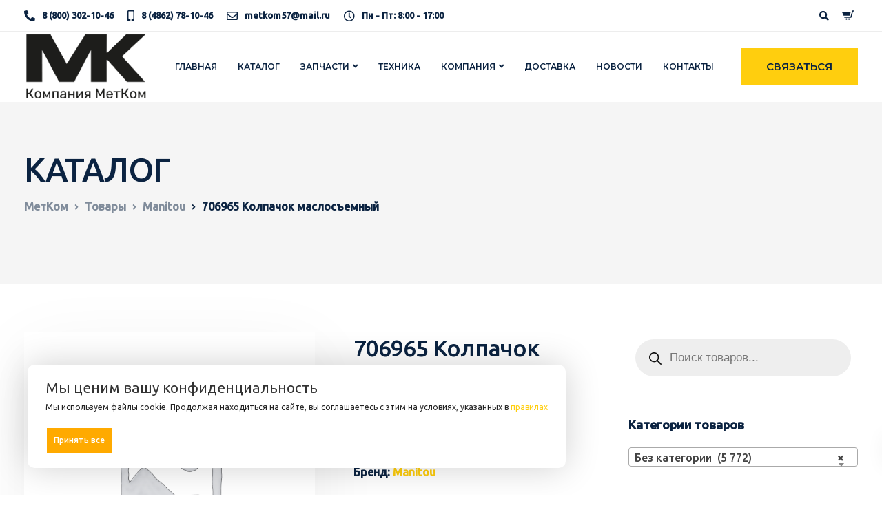

--- FILE ---
content_type: text/html; charset=UTF-8
request_url: https://metkom57.ru/product/706965-%D0%BA%D0%BE%D0%BB%D0%BF%D0%B0%D1%87%D0%BE%D0%BA-%D0%BC%D0%B0%D1%81%D0%BB%D0%BE%D1%81%D1%8A%D0%B5%D0%BC%D0%BD%D1%8B%D0%B9/
body_size: 33764
content:
<!DOCTYPE html>
<html lang="ru-RU" prefix="og: https://ogp.me/ns#">
    <head>
        <meta charset="UTF-8">
        <meta name="viewport" content="width=device-width, initial-scale=1">
        <link rel="profile" href="https://gmpg.org/xfn/11">

        	<style>img:is([sizes="auto" i], [sizes^="auto," i]) { contain-intrinsic-size: 3000px 1500px }</style>
	
<!-- SEO от Rank Math - https://rankmath.com/ -->
<title>706965 Колпачок маслосъемный - МетКом</title>
<meta name="robots" content="index, follow, max-snippet:-1, max-video-preview:-1, max-image-preview:large"/>
<link rel="canonical" href="https://metkom57.ru/product/706965-%d0%ba%d0%be%d0%bb%d0%bf%d0%b0%d1%87%d0%be%d0%ba-%d0%bc%d0%b0%d1%81%d0%bb%d0%be%d1%81%d1%8a%d0%b5%d0%bc%d0%bd%d1%8b%d0%b9/" />
<meta property="og:locale" content="ru_RU" />
<meta property="og:type" content="product" />
<meta property="og:title" content="706965 Колпачок маслосъемный - МетКом" />
<meta property="og:url" content="https://metkom57.ru/product/706965-%d0%ba%d0%be%d0%bb%d0%bf%d0%b0%d1%87%d0%be%d0%ba-%d0%bc%d0%b0%d1%81%d0%bb%d0%be%d1%81%d1%8a%d0%b5%d0%bc%d0%bd%d1%8b%d0%b9/" />
<meta property="og:site_name" content="МетКом" />
<meta property="product:price:currency" content="RUB" />
<meta property="product:availability" content="instock" />
<meta name="twitter:card" content="summary_large_image" />
<meta name="twitter:title" content="706965 Колпачок маслосъемный - МетКом" />
<meta name="twitter:label1" content="Цена" />
<meta name="twitter:data1" content="0,00&nbsp;&#8381;" />
<meta name="twitter:label2" content="Доступность" />
<meta name="twitter:data2" content="В наличии" />
<script type="application/ld+json" class="rank-math-schema">{"@context":"https://schema.org","@graph":[{"@type":"Organization","@id":"https://metkom57.ru/#organization","name":"\u041c\u0435\u0442\u041a\u043e\u043c","url":"https://metkom57.ru"},{"@type":"WebSite","@id":"https://metkom57.ru/#website","url":"https://metkom57.ru","name":"\u041c\u0435\u0442\u041a\u043e\u043c","publisher":{"@id":"https://metkom57.ru/#organization"},"inLanguage":"ru-RU"},{"@type":"ItemPage","@id":"https://metkom57.ru/product/706965-%d0%ba%d0%be%d0%bb%d0%bf%d0%b0%d1%87%d0%be%d0%ba-%d0%bc%d0%b0%d1%81%d0%bb%d0%be%d1%81%d1%8a%d0%b5%d0%bc%d0%bd%d1%8b%d0%b9/#webpage","url":"https://metkom57.ru/product/706965-%d0%ba%d0%be%d0%bb%d0%bf%d0%b0%d1%87%d0%be%d0%ba-%d0%bc%d0%b0%d1%81%d0%bb%d0%be%d1%81%d1%8a%d0%b5%d0%bc%d0%bd%d1%8b%d0%b9/","name":"706965 \u041a\u043e\u043b\u043f\u0430\u0447\u043e\u043a \u043c\u0430\u0441\u043b\u043e\u0441\u044a\u0435\u043c\u043d\u044b\u0439 - \u041c\u0435\u0442\u041a\u043e\u043c","datePublished":"2025-03-20T03:39:47+03:00","dateModified":"2025-03-20T03:39:47+03:00","isPartOf":{"@id":"https://metkom57.ru/#website"},"inLanguage":"ru-RU"},{"@type":"Product","name":"706965 \u041a\u043e\u043b\u043f\u0430\u0447\u043e\u043a \u043c\u0430\u0441\u043b\u043e\u0441\u044a\u0435\u043c\u043d\u044b\u0439 - \u041c\u0435\u0442\u041a\u043e\u043c","sku":"706965","category":"\u0411\u0435\u0437 \u043a\u0430\u0442\u0435\u0433\u043e\u0440\u0438\u0438","mainEntityOfPage":{"@id":"https://metkom57.ru/product/706965-%d0%ba%d0%be%d0%bb%d0%bf%d0%b0%d1%87%d0%be%d0%ba-%d0%bc%d0%b0%d1%81%d0%bb%d0%be%d1%81%d1%8a%d0%b5%d0%bc%d0%bd%d1%8b%d0%b9/#webpage"},"additionalProperty":[{"@type":"PropertyValue","name":"pa_brends","value":"Manitou"}],"@id":"https://metkom57.ru/product/706965-%d0%ba%d0%be%d0%bb%d0%bf%d0%b0%d1%87%d0%be%d0%ba-%d0%bc%d0%b0%d1%81%d0%bb%d0%be%d1%81%d1%8a%d0%b5%d0%bc%d0%bd%d1%8b%d0%b9/#richSnippet"}]}</script>
<!-- /Rank Math WordPress SEO плагин -->

<link rel='dns-prefetch' href='//fonts.googleapis.com' />
<link rel='preconnect' href='https://fonts.gstatic.com' crossorigin />
<link rel="alternate" type="application/rss+xml" title="МетКом &raquo; Лента" href="https://metkom57.ru/feed/" />
<link rel="alternate" type="application/rss+xml" title="МетКом &raquo; Лента комментариев" href="https://metkom57.ru/comments/feed/" />
<script>
window._wpemojiSettings = {"baseUrl":"https:\/\/s.w.org\/images\/core\/emoji\/15.1.0\/72x72\/","ext":".png","svgUrl":"https:\/\/s.w.org\/images\/core\/emoji\/15.1.0\/svg\/","svgExt":".svg","source":{"concatemoji":"https:\/\/metkom57.ru\/wp-includes\/js\/wp-emoji-release.min.js?ver=6.8.1"}};
/*! This file is auto-generated */
!function(i,n){var o,s,e;function c(e){try{var t={supportTests:e,timestamp:(new Date).valueOf()};sessionStorage.setItem(o,JSON.stringify(t))}catch(e){}}function p(e,t,n){e.clearRect(0,0,e.canvas.width,e.canvas.height),e.fillText(t,0,0);var t=new Uint32Array(e.getImageData(0,0,e.canvas.width,e.canvas.height).data),r=(e.clearRect(0,0,e.canvas.width,e.canvas.height),e.fillText(n,0,0),new Uint32Array(e.getImageData(0,0,e.canvas.width,e.canvas.height).data));return t.every(function(e,t){return e===r[t]})}function u(e,t,n){switch(t){case"flag":return n(e,"\ud83c\udff3\ufe0f\u200d\u26a7\ufe0f","\ud83c\udff3\ufe0f\u200b\u26a7\ufe0f")?!1:!n(e,"\ud83c\uddfa\ud83c\uddf3","\ud83c\uddfa\u200b\ud83c\uddf3")&&!n(e,"\ud83c\udff4\udb40\udc67\udb40\udc62\udb40\udc65\udb40\udc6e\udb40\udc67\udb40\udc7f","\ud83c\udff4\u200b\udb40\udc67\u200b\udb40\udc62\u200b\udb40\udc65\u200b\udb40\udc6e\u200b\udb40\udc67\u200b\udb40\udc7f");case"emoji":return!n(e,"\ud83d\udc26\u200d\ud83d\udd25","\ud83d\udc26\u200b\ud83d\udd25")}return!1}function f(e,t,n){var r="undefined"!=typeof WorkerGlobalScope&&self instanceof WorkerGlobalScope?new OffscreenCanvas(300,150):i.createElement("canvas"),a=r.getContext("2d",{willReadFrequently:!0}),o=(a.textBaseline="top",a.font="600 32px Arial",{});return e.forEach(function(e){o[e]=t(a,e,n)}),o}function t(e){var t=i.createElement("script");t.src=e,t.defer=!0,i.head.appendChild(t)}"undefined"!=typeof Promise&&(o="wpEmojiSettingsSupports",s=["flag","emoji"],n.supports={everything:!0,everythingExceptFlag:!0},e=new Promise(function(e){i.addEventListener("DOMContentLoaded",e,{once:!0})}),new Promise(function(t){var n=function(){try{var e=JSON.parse(sessionStorage.getItem(o));if("object"==typeof e&&"number"==typeof e.timestamp&&(new Date).valueOf()<e.timestamp+604800&&"object"==typeof e.supportTests)return e.supportTests}catch(e){}return null}();if(!n){if("undefined"!=typeof Worker&&"undefined"!=typeof OffscreenCanvas&&"undefined"!=typeof URL&&URL.createObjectURL&&"undefined"!=typeof Blob)try{var e="postMessage("+f.toString()+"("+[JSON.stringify(s),u.toString(),p.toString()].join(",")+"));",r=new Blob([e],{type:"text/javascript"}),a=new Worker(URL.createObjectURL(r),{name:"wpTestEmojiSupports"});return void(a.onmessage=function(e){c(n=e.data),a.terminate(),t(n)})}catch(e){}c(n=f(s,u,p))}t(n)}).then(function(e){for(var t in e)n.supports[t]=e[t],n.supports.everything=n.supports.everything&&n.supports[t],"flag"!==t&&(n.supports.everythingExceptFlag=n.supports.everythingExceptFlag&&n.supports[t]);n.supports.everythingExceptFlag=n.supports.everythingExceptFlag&&!n.supports.flag,n.DOMReady=!1,n.readyCallback=function(){n.DOMReady=!0}}).then(function(){return e}).then(function(){var e;n.supports.everything||(n.readyCallback(),(e=n.source||{}).concatemoji?t(e.concatemoji):e.wpemoji&&e.twemoji&&(t(e.twemoji),t(e.wpemoji)))}))}((window,document),window._wpemojiSettings);
</script>
<style id='wp-emoji-styles-inline-css'>

	img.wp-smiley, img.emoji {
		display: inline !important;
		border: none !important;
		box-shadow: none !important;
		height: 1em !important;
		width: 1em !important;
		margin: 0 0.07em !important;
		vertical-align: -0.1em !important;
		background: none !important;
		padding: 0 !important;
	}
</style>
<link rel='stylesheet' id='wp-block-library-css' href='https://metkom57.ru/wp-includes/css/dist/block-library/style.min.css?ver=6.8.1' media='all' />
<style id='classic-theme-styles-inline-css'>
/*! This file is auto-generated */
.wp-block-button__link{color:#fff;background-color:#32373c;border-radius:9999px;box-shadow:none;text-decoration:none;padding:calc(.667em + 2px) calc(1.333em + 2px);font-size:1.125em}.wp-block-file__button{background:#32373c;color:#fff;text-decoration:none}
</style>
<style id='global-styles-inline-css'>
:root{--wp--preset--aspect-ratio--square: 1;--wp--preset--aspect-ratio--4-3: 4/3;--wp--preset--aspect-ratio--3-4: 3/4;--wp--preset--aspect-ratio--3-2: 3/2;--wp--preset--aspect-ratio--2-3: 2/3;--wp--preset--aspect-ratio--16-9: 16/9;--wp--preset--aspect-ratio--9-16: 9/16;--wp--preset--color--black: #000000;--wp--preset--color--cyan-bluish-gray: #abb8c3;--wp--preset--color--white: #ffffff;--wp--preset--color--pale-pink: #f78da7;--wp--preset--color--vivid-red: #cf2e2e;--wp--preset--color--luminous-vivid-orange: #ff6900;--wp--preset--color--luminous-vivid-amber: #fcb900;--wp--preset--color--light-green-cyan: #7bdcb5;--wp--preset--color--vivid-green-cyan: #00d084;--wp--preset--color--pale-cyan-blue: #8ed1fc;--wp--preset--color--vivid-cyan-blue: #0693e3;--wp--preset--color--vivid-purple: #9b51e0;--wp--preset--gradient--vivid-cyan-blue-to-vivid-purple: linear-gradient(135deg,rgba(6,147,227,1) 0%,rgb(155,81,224) 100%);--wp--preset--gradient--light-green-cyan-to-vivid-green-cyan: linear-gradient(135deg,rgb(122,220,180) 0%,rgb(0,208,130) 100%);--wp--preset--gradient--luminous-vivid-amber-to-luminous-vivid-orange: linear-gradient(135deg,rgba(252,185,0,1) 0%,rgba(255,105,0,1) 100%);--wp--preset--gradient--luminous-vivid-orange-to-vivid-red: linear-gradient(135deg,rgba(255,105,0,1) 0%,rgb(207,46,46) 100%);--wp--preset--gradient--very-light-gray-to-cyan-bluish-gray: linear-gradient(135deg,rgb(238,238,238) 0%,rgb(169,184,195) 100%);--wp--preset--gradient--cool-to-warm-spectrum: linear-gradient(135deg,rgb(74,234,220) 0%,rgb(151,120,209) 20%,rgb(207,42,186) 40%,rgb(238,44,130) 60%,rgb(251,105,98) 80%,rgb(254,248,76) 100%);--wp--preset--gradient--blush-light-purple: linear-gradient(135deg,rgb(255,206,236) 0%,rgb(152,150,240) 100%);--wp--preset--gradient--blush-bordeaux: linear-gradient(135deg,rgb(254,205,165) 0%,rgb(254,45,45) 50%,rgb(107,0,62) 100%);--wp--preset--gradient--luminous-dusk: linear-gradient(135deg,rgb(255,203,112) 0%,rgb(199,81,192) 50%,rgb(65,88,208) 100%);--wp--preset--gradient--pale-ocean: linear-gradient(135deg,rgb(255,245,203) 0%,rgb(182,227,212) 50%,rgb(51,167,181) 100%);--wp--preset--gradient--electric-grass: linear-gradient(135deg,rgb(202,248,128) 0%,rgb(113,206,126) 100%);--wp--preset--gradient--midnight: linear-gradient(135deg,rgb(2,3,129) 0%,rgb(40,116,252) 100%);--wp--preset--font-size--small: 13px;--wp--preset--font-size--medium: 20px;--wp--preset--font-size--large: 36px;--wp--preset--font-size--x-large: 42px;--wp--preset--font-family--inter: "Inter", sans-serif;--wp--preset--font-family--cardo: Cardo;--wp--preset--spacing--20: 0.44rem;--wp--preset--spacing--30: 0.67rem;--wp--preset--spacing--40: 1rem;--wp--preset--spacing--50: 1.5rem;--wp--preset--spacing--60: 2.25rem;--wp--preset--spacing--70: 3.38rem;--wp--preset--spacing--80: 5.06rem;--wp--preset--shadow--natural: 6px 6px 9px rgba(0, 0, 0, 0.2);--wp--preset--shadow--deep: 12px 12px 50px rgba(0, 0, 0, 0.4);--wp--preset--shadow--sharp: 6px 6px 0px rgba(0, 0, 0, 0.2);--wp--preset--shadow--outlined: 6px 6px 0px -3px rgba(255, 255, 255, 1), 6px 6px rgba(0, 0, 0, 1);--wp--preset--shadow--crisp: 6px 6px 0px rgba(0, 0, 0, 1);}:where(.is-layout-flex){gap: 0.5em;}:where(.is-layout-grid){gap: 0.5em;}body .is-layout-flex{display: flex;}.is-layout-flex{flex-wrap: wrap;align-items: center;}.is-layout-flex > :is(*, div){margin: 0;}body .is-layout-grid{display: grid;}.is-layout-grid > :is(*, div){margin: 0;}:where(.wp-block-columns.is-layout-flex){gap: 2em;}:where(.wp-block-columns.is-layout-grid){gap: 2em;}:where(.wp-block-post-template.is-layout-flex){gap: 1.25em;}:where(.wp-block-post-template.is-layout-grid){gap: 1.25em;}.has-black-color{color: var(--wp--preset--color--black) !important;}.has-cyan-bluish-gray-color{color: var(--wp--preset--color--cyan-bluish-gray) !important;}.has-white-color{color: var(--wp--preset--color--white) !important;}.has-pale-pink-color{color: var(--wp--preset--color--pale-pink) !important;}.has-vivid-red-color{color: var(--wp--preset--color--vivid-red) !important;}.has-luminous-vivid-orange-color{color: var(--wp--preset--color--luminous-vivid-orange) !important;}.has-luminous-vivid-amber-color{color: var(--wp--preset--color--luminous-vivid-amber) !important;}.has-light-green-cyan-color{color: var(--wp--preset--color--light-green-cyan) !important;}.has-vivid-green-cyan-color{color: var(--wp--preset--color--vivid-green-cyan) !important;}.has-pale-cyan-blue-color{color: var(--wp--preset--color--pale-cyan-blue) !important;}.has-vivid-cyan-blue-color{color: var(--wp--preset--color--vivid-cyan-blue) !important;}.has-vivid-purple-color{color: var(--wp--preset--color--vivid-purple) !important;}.has-black-background-color{background-color: var(--wp--preset--color--black) !important;}.has-cyan-bluish-gray-background-color{background-color: var(--wp--preset--color--cyan-bluish-gray) !important;}.has-white-background-color{background-color: var(--wp--preset--color--white) !important;}.has-pale-pink-background-color{background-color: var(--wp--preset--color--pale-pink) !important;}.has-vivid-red-background-color{background-color: var(--wp--preset--color--vivid-red) !important;}.has-luminous-vivid-orange-background-color{background-color: var(--wp--preset--color--luminous-vivid-orange) !important;}.has-luminous-vivid-amber-background-color{background-color: var(--wp--preset--color--luminous-vivid-amber) !important;}.has-light-green-cyan-background-color{background-color: var(--wp--preset--color--light-green-cyan) !important;}.has-vivid-green-cyan-background-color{background-color: var(--wp--preset--color--vivid-green-cyan) !important;}.has-pale-cyan-blue-background-color{background-color: var(--wp--preset--color--pale-cyan-blue) !important;}.has-vivid-cyan-blue-background-color{background-color: var(--wp--preset--color--vivid-cyan-blue) !important;}.has-vivid-purple-background-color{background-color: var(--wp--preset--color--vivid-purple) !important;}.has-black-border-color{border-color: var(--wp--preset--color--black) !important;}.has-cyan-bluish-gray-border-color{border-color: var(--wp--preset--color--cyan-bluish-gray) !important;}.has-white-border-color{border-color: var(--wp--preset--color--white) !important;}.has-pale-pink-border-color{border-color: var(--wp--preset--color--pale-pink) !important;}.has-vivid-red-border-color{border-color: var(--wp--preset--color--vivid-red) !important;}.has-luminous-vivid-orange-border-color{border-color: var(--wp--preset--color--luminous-vivid-orange) !important;}.has-luminous-vivid-amber-border-color{border-color: var(--wp--preset--color--luminous-vivid-amber) !important;}.has-light-green-cyan-border-color{border-color: var(--wp--preset--color--light-green-cyan) !important;}.has-vivid-green-cyan-border-color{border-color: var(--wp--preset--color--vivid-green-cyan) !important;}.has-pale-cyan-blue-border-color{border-color: var(--wp--preset--color--pale-cyan-blue) !important;}.has-vivid-cyan-blue-border-color{border-color: var(--wp--preset--color--vivid-cyan-blue) !important;}.has-vivid-purple-border-color{border-color: var(--wp--preset--color--vivid-purple) !important;}.has-vivid-cyan-blue-to-vivid-purple-gradient-background{background: var(--wp--preset--gradient--vivid-cyan-blue-to-vivid-purple) !important;}.has-light-green-cyan-to-vivid-green-cyan-gradient-background{background: var(--wp--preset--gradient--light-green-cyan-to-vivid-green-cyan) !important;}.has-luminous-vivid-amber-to-luminous-vivid-orange-gradient-background{background: var(--wp--preset--gradient--luminous-vivid-amber-to-luminous-vivid-orange) !important;}.has-luminous-vivid-orange-to-vivid-red-gradient-background{background: var(--wp--preset--gradient--luminous-vivid-orange-to-vivid-red) !important;}.has-very-light-gray-to-cyan-bluish-gray-gradient-background{background: var(--wp--preset--gradient--very-light-gray-to-cyan-bluish-gray) !important;}.has-cool-to-warm-spectrum-gradient-background{background: var(--wp--preset--gradient--cool-to-warm-spectrum) !important;}.has-blush-light-purple-gradient-background{background: var(--wp--preset--gradient--blush-light-purple) !important;}.has-blush-bordeaux-gradient-background{background: var(--wp--preset--gradient--blush-bordeaux) !important;}.has-luminous-dusk-gradient-background{background: var(--wp--preset--gradient--luminous-dusk) !important;}.has-pale-ocean-gradient-background{background: var(--wp--preset--gradient--pale-ocean) !important;}.has-electric-grass-gradient-background{background: var(--wp--preset--gradient--electric-grass) !important;}.has-midnight-gradient-background{background: var(--wp--preset--gradient--midnight) !important;}.has-small-font-size{font-size: var(--wp--preset--font-size--small) !important;}.has-medium-font-size{font-size: var(--wp--preset--font-size--medium) !important;}.has-large-font-size{font-size: var(--wp--preset--font-size--large) !important;}.has-x-large-font-size{font-size: var(--wp--preset--font-size--x-large) !important;}
:where(.wp-block-post-template.is-layout-flex){gap: 1.25em;}:where(.wp-block-post-template.is-layout-grid){gap: 1.25em;}
:where(.wp-block-columns.is-layout-flex){gap: 2em;}:where(.wp-block-columns.is-layout-grid){gap: 2em;}
:root :where(.wp-block-pullquote){font-size: 1.5em;line-height: 1.6;}
</style>
<link rel='stylesheet' id='contact-form-7-css' href='https://metkom57.ru/wp-content/plugins/contact-form-7/includes/css/styles.css?ver=6.0.5' media='all' />
<link rel='stylesheet' id='bootstrap-css' href='https://metkom57.ru/wp-content/themes/ekko/core/assets/css/bootstrap.min.css?ver=4.4' media='all' />
<link rel='stylesheet' id='keydesign-style-css' href='https://metkom57.ru/wp-content/themes/ekko/style.css?ver=4.4' media='all' />
<link rel='stylesheet' id='kd-addon-style-css' href='https://metkom57.ru/wp-content/plugins/keydesign-addon/assets/css/kd_vc_front.css?ver=6.8.1' media='all' />
<style id='kd-addon-style-inline-css'>
.tt_button.second-style .iconita,#single-page #comments input[type="submit"]:hover,.tt_button.tt_secondary_button,.tt_button.tt_secondary_button .iconita,.team-carousel .owl-item .team-member.design-creative .team-socials a,.format-quote .entry-wrapper:before,.blog-single-title a:hover,.upper-footer i:hover,.wpb-js-composer .vc_tta-container .vc_tta-tabs.vc_tta-tabs-position-left .vc_tta-tab a:hover,.wpb-js-composer .vc_tta-container .vc_tta-tabs.vc_tta-tabs-position-left .vc_tta-tab.vc_active a,.wpb-js-composer .vc_tta-container .vc_tta-tabs.vc_tta-tabs-position-right .vc_tta-tab a:hover,.wpb-js-composer .vc_tta-container .vc_tta-tabs.vc_tta-tabs-position-right .vc_tta-tab.vc_active a,footer.underline-effect .textwidget a:hover,.kd-price-block .pb-price,.team-member.design-classic .kd-team-contact a:hover,#commentform #submit:hover,.kd-panel-subtitle ul>li:before,.kd-panel-subtitle ol>li:before,.tab-text-container ul>li:before,.side-content-text ul>li:before,.wpb_text_column ul>li:before,.modal-content-contact .redux-social-media-list i:hover,.related-content .portfolio .post-link:hover,.related-content .portfolio h5 a:hover,#posts-content .post-link:hover,.team-member.design-classic .team-socials .fab,.vc_grid-item-mini .blog-detailed-grid .vc_gitem-post-data.vc_gitem-post-data-source-post_date p:before,.vc_grid-item-mini .blog-detailed-grid .vc_gitem-post-data.vc_gitem-post-data-source-post_date div:before,#posts-content.blog-detailed-grid .entry-meta a:hover,.woocommerce div.product .woocommerce-tabs ul.tabs li.active a,.woocommerce div.product .woocommerce-tabs ul.tabs li a:hover,.large-counter .kd_counter_units,.footer_widget .redux-social-media-list i,.woocommerce ul.products li.product .categories a:hover,#single-page .bbp-login-form .user-submit:hover,.woocommerce-page ul.products li.product.woo-minimal-style .button,.woocommerce-page ul.products li.product.woo-minimal-style .added_to_cart,.menubar #main-menu .navbar-nav .mega-menu.menu-item-has-children .dropdown:hover > a,.key-icon-box .ib-link a,.footer-bar .footer-nav-menu ul li a:hover,#popup-modal .close:hover,body.maintenance-mode .container h2,.wpb-js-composer .vc_tta-container .vc_tta.vc_tta-style-classic.vc_tta-tabs-position-top .vc_tta-tabs-container .vc_tta-tabs-list li.vc_active a,.wpb-js-composer .vc_tta-container .vc_tta.vc_tta-style-classic.vc_tta-tabs-position-top .vc_tta-tabs-container .vc_tta-tabs-list li a:hover,blockquote:before,.feature-sections-wrapper .feature-sections-tabs .nav-tabs a:hover i,.feature-sections-wrapper .feature-sections-tabs .nav-tabs li.active a i,.woocommerce nav.woocommerce-pagination ul li a:hover,.port-prev.tt_button,.port-next.tt_button,.upper-footer .socials-widget a:hover .fa,.woocommerce .woocommerce-form-login .button:hover,.footer_widget ul a:hover,.side-content-text ul li:before,span.bbp-admin-links a:hover,#bbpress-forums #bbp-single-user-details #bbp-user-navigation a:hover,.vc_grid-item-mini .vc_gitem-post-data.vc_gitem-post-data-source-post_date div:before,.vc_grid-item-mini .vc_gitem-post-data.vc_gitem-post-data-source-post_author a:before,.vc_grid-item-mini .blog-detailed-grid .vc_btn3-container:hover a,.feature-sections-wrapper .feature-sections-tabs .nav-tabs a:hover,.topbar-lang-switcher ul li a:hover span,.feature-sections-wrapper .feature-sections-tabs .nav-tabs li.active a,div.bbp-breadcrumb a:hover,#bbpress-forums div.bbp-topic-author a.bbp-author-name,#bbpress-forums div.bbp-reply-author a.bbp-author-name,.kd_pie_chart .kd-piechart-icon,.row .vc_toggle_size_md.vc_toggle_simple .vc_toggle_title:hover h4,.row .vc_toggle_size_md.vc_toggle_default .vc_toggle_title:hover h4,.woocommerce .checkout_coupon .button:hover:hover,.woocommerce-page #payment #place_order:hover,.team-member.design-minimal .team-socials a,.woocommerce-cart #single-page table.cart .button:hover,.woocommerce-cart #single-page table.cart .actions .button:hover,.wpb-js-composer .vc_tta-container .vc_tta-color-white.vc_tta-style-modern .vc_tta-tab.vc_active a,.team-member.design-two:hover .team-socials .fab:hover,.team-member.design-two .team-socials .fab:hover,#single-page .return-to-shop a:hover,.woocommerce-error a,.woocommerce-info a,.woocommerce-message a,.woocommerce-cart .wc-proceed-to-checkout a.checkout-button:hover,.navbar-nav li.dropdown:hover .dropdown-menu:hover li a:hover,.woocommerce ul.products li.product h2:hover,.keydesign-cart .buttons .btn,.woocommerce .keydesign-cart .buttons .btn,.woocommerce #payment #place_order:hover,.woocommerce-page #payment #place_order:hover,.portfolio-meta.share-meta .fa:hover,.woocommerce-account #single-page .woocommerce-Button:hover,.woocommerce #respond input#submit:hover,.woocommerce-page ul.products li.product.woo-minimal-style .button:hover,.woocommerce-page ul.products li.product.woo-minimal-style .added_to_cart:hover,.blog_widget ul li a:hover,#posts-content .entry-meta a:hover,.woocommerce a.button:hover,.keydesign-cart:hover .cart-icon,#comments input[type="submit"],.search-submit:hover,.blog-single-content .tags a,.lower-footer a:hover,#posts-content .post .blog-single-title a:hover,#posts-content.blog-minimal-list .blog-single-title a:hover,#posts-content.blog-img-left-list .blog-single-title a:hover,.socials-widget a:hover .fa,.socials-widget a:hover,#customizer .ekko-tooltip,.footer_widget .menu li a:hover,.row .vc_toggle_size_md.vc_toggle_simple .vc_toggle_title:hover h4,#single-page .single-page-content .widget ul li a:hover,#comments .reply a:hover,#comments .comment-meta a:hover,#kd-slider .secondary_slider,#single-page .single-page-content .widget ul li.current-menu-item a,.team-socials .fa:hover,#posts-content .post .tt_button:hover .fa,#posts-content .post .tt_button:hover,.topbar-socials a:hover .fa,.pricing .pricing-price,.pricing-table .tt_button,.topbar-phone .iconsmind-Telephone ,.topbar-email .iconsmind-Mail,.modal-content-contact .key-icon-box .service-heading a:hover,.pricing-table.active .tt_button:hover,.footer-business-content a:hover,.vc_grid-item-mini .vc_gitem-zone .vc_btn3.vc_btn3-style-custom,.star-rating span,.es-accordion .es-heading h4 a:hover,.keydesign-cart ul.product_list_widget .cart-item:hover,.woocommerce .keydesign-cart ul.product_list_widget .cart-item:hover,#customizer .options a:hover i,.woocommerce .price_slider_wrapper .price_slider_amount .button,#customizer .options a:hover,#single-page input[type="submit"]:hover,#posts-content .post input[type="submit"]:hover,.active .pricing-option i,#comments .reply a:hover,.meta-content .tags a:hover,.navigation.pagination .next,.woocommerce-cart#single-page table.cart .product-name a:hover,.navigation.pagination .prev,.product_meta a:hover,.tags a:hover,.tagcloud a:hover,.tt_button.second-style,.lower-footer .pull-right a:hover,.woocommerce-review-link:hover,.section .wpcf7-mail-sent-ok,.blog-header-form .wpcf7-mail-sent-ok,.upper-footer .modal-menu-item,.video-socials a:hover .fa,.kd_pie_chart .pc-link a:hover,.vc_grid-item-mini .vc_gitem_row .vc_gitem-col h4:hover,.fa,.far,.fas,.fab,.wpcf7 .wpcf7-submit:hover,.contact .wpcf7-response-output,.video-bg .secondary-button:hover,#headerbg li a.active,#headerbg li a.active:hover,.footer-nav a:hover ,.wpb_wrapper .menu a:hover ,.text-danger,.blog_widget ul li a:before,.pricing i,.content-area .vc_grid .vc_gitem-zone-c .vc_general,code,#single-page .single-page-content ul li:before,.subscribe-form header .wpcf7-submit,#posts-content .page-content ul li:before,.chart-content .nc-icon-outline,.chart,.row .vc_custom_heading a:hover,.secondary-button-inverse,.primary-button.button-inverse:hover,.primary-button,a,.kd-process-steps .pss-step-number span,.navbar-default .navbar-nav > .active > a,.pss-link a:hover,.kd_number_string,.featured_content_parent .active-elem h4,.contact-map-container .toggle-map:hover .fa,.contact-map-container .toggle-map:hover,.testimonials.slider .tt-container:before,.tt_button:hover,div.wpforms-container-full .wpforms-form input[type=submit]:hover,div.wpforms-container-full .wpforms-form button[type=submit]:hover,.nc-icon-outline,.phb-simple-link:hover,.content-area .vc_grid-item-mini:hover .vc_gitem-zone-c .vc_gitem_row .vc_gitem-col h4,.woocommerce ul.products li.product h3:hover,.wpb_text_column ol>li:before,.wpb_text_column ul>li:before,.key-icon-box .ib-link a:hover,.features-tabs .tab-controls li a:hover,.features-tabs.tab-img-fullwidth li.active a,.wp-block-button .wp-block-button__link:hover,.wp-block-archives li a:hover,.wp-block-categories.wp-block-categories-list li a:hover,.cb-container .cb-img-area i,.kd-counter-icon i,.features-tabs .tab-controls li i,.key-icon-box i,.business-info-wrapper .toggle-map-info,.process-icon i,.kd-progress-icon i,.footer_widget ul.redux-social-media-list li i:hover,.side-content-wrapper i.section-icon,.menu-item-badge {color: #FFCE0E;}.navbar.navbar-default.navbar-shrink .menubar .navbar-nav .active > a,.navbar.navbar-default .menubar .navbar-nav .active > a {color: #FFCE0E!important;}.play-btn-primary-color .play-video:hover,.play-btn-primary-color .play-video,.play-btn-primary-color.play-video:hover,.play-btn-primary-color.play-video,.search .search-form .search-field,.feature-sections-wrapper .feature-sections-tabs .nav-tabs li.active a,.blog_widget .woocommerce-product-search .search-field,.features-tabs.tab-img-fullwidth li.active a,.pricing-table.active,.key-icon-box:hover .ib-wrapper,.cb-container:hover,.modal-content-inner .wpcf7-not-valid-tip,.section .wpcf7-mail-sent-ok,.toggle-map-info:hover,.blog-header-form .wpcf7-mail-sent-ok,.blog-header-form .wpcf7-not-valid-tip,.section .wpcf7-not-valid-tip,.kd-side-panel .wpcf7-not-valid-tip,.kd-process-steps.process-checkbox-template .pss-item:before,.kd-process-steps.process-checkbox-template,.kd-separator,.kd-separator .kd-separator-line {border-color: #FFCE0E;}.pricing .pricing-price.sale-yes .pt-normal-price:after,.woocommerce .single_variation_wrap button.button.alt.disabled,.video-modal .modal-content .close:hover,#single-page .bbp-login-form .user-submit,.bbpress #user-submit,.gform_wrapper .gform_footer input.button,.gform_wrapper .gform_footer input[type=submit],input[type="button"].ninja-forms-field,.modal-content-inner .wpcf7-submit:hover,.searchform #searchsubmit,#kd-slider,.kd-contact-form.light_background .wpcf7 .wpcf7-submit,.footer-newsletter-form .wpcf7 .wpcf7-submit,.kd_progressbarfill,.phone-wrapper,.wpb_wrapper #loginform .button,.woocommerce input.button,.email-wrapper,.woocommerce ul.products li.product .added_to_cart:hover,.footer-business-info.footer-socials a:hover,.parallax.with-overlay:after,.content-area .vc_grid-filter>.vc_grid-filter-item span:after,.tt_button.tt_secondary_button:hover,.pricing-table .tt_button:hover,.modal-content-inner .wpcf7-not-valid-tip,.kd-side-panel .wpcf7-not-valid-tip,.tt_button.second-style:hover,.pricing-table.active .tt_button,#customizer .screenshot a,.heading-separator,.blog-header-form .wpcf7-not-valid-tip,.section .wpcf7-not-valid-tip,.port-prev.tt_button:hover,.port-next.tt_button:hover,.owl-buttons div:hover,.row .vc_toggle_default .vc_toggle_icon,.row .vc_toggle_default .vc_toggle_icon::after,.row .vc_toggle_default .vc_toggle_icon::before,.woocommerce #respond input#submit,.woocommerce a.button,.upper-footer .modal-menu-item:hover,.contact-map-container .toggle-map,.portfolio-item .portfolio-content,.tt_button,#wrapper .vc_grid-btn-load_more .vc_general,.owl-dot span,.woocommerce a.remove:hover,.pricing .secondary-button.secondary-button-inverse:hover,.with-overlay .parallax-overlay,.secondary-button.secondary-button-inverse:hover,.secondary-button,#kd-slider .bullet-bar.tparrows,.primary-button.button-inverse,#posts-content .post input[type="submit"],.btn-xl,.with-overlay,.vc_grid-item-mini .vc_gitem-zone .vc_btn3.vc_btn3-style-custom:hover,.woocommerce .price_slider_wrapper .ui-slider-horizontal .ui-slider-range,.separator,.woocommerce button.button,.cb-container.cb_main_color:hover,.keydesign-cart .buttons .btn:hover,.woocommerce .keydesign-cart .buttons .btn:hover,.woocommerce ul.products li.product .button:hover,#single-page #comments input[type="submit"]:hover,.contact-map-container .toggle-map:hover,.wpcf7 .wpcf7-submit:hover,.owl-dot span,.features-tabs .tab.active,.pricing-table.DetailedStyle.active .pricing-title .pricing-title-content,.content-area .vc_grid .vc-gitem-zone-height-mode-auto.vc_gitem-zone.vc_gitem-zone-a:before,.row .vc_toggle_simple .vc_toggle_title:hover .vc_toggle_icon::after,.row .vc_toggle_simple .vc_toggle_title:hover .vc_toggle_icon::before,.wpcf7 .wpcf7-submit,.navigation.pagination .next:hover,#single-page .vc_col-sm-3 .wpcf7 .wpcf7-submit,.spinner:before,.toggle-map-info:hover,.content-area .vc_grid .vc_gitem-zone-c .vc_general:hover,.content-area .vc_grid-item-mini .vc_gitem-animate-fadeIn .vc_gitem-zone.vc_gitem-zone-a:before,.keydesign-cart .badge,.tags a:after,.tagcloud a:after,div.wpcf7 .wpcf7-form .ajax-loader,#bbp_search_submit,div.wpforms-container-full .wpforms-form input[type=submit],div.wpforms-container-full .wpforms-form button[type=submit],.comparison-pricing-table .vc_custom_heading.active,.comparison-pricing-table .pricing-row.active,#commentform #submit,footer.underline-effect .textwidget a:after,footer.underline-effect .navbar-footer li a:after,footer.underline-effect .footer_widget .menu li a:after,#main-menu.underline-effect .navbar-nav .mega-menu .dropdown-menu .menu-item a:after,#main-menu.underline-effect .navbar-nav .menu-item .dropdown-menu .menu-item a:after,.kd-process-steps.process-checkbox-template .pss-step-number span:before,.kd-process-steps.process-checkbox-template .pss-step-number:before,.kd-process-steps.process-checkbox-template .pss-item:before,.blog-page-numbers li.active a,.woocommerce nav.woocommerce-pagination ul li span.current,.woocommerce span.onsale,.kd-price-switch input:checked + .price-slider,.team-member.design-classic .kd-team-contact .kd-team-email:before,.team-member.design-classic .kd-team-contact .kd-team-phone:before,.team-member.design-creative .team-image:before,.team-member.design-creative .team-content-hover:before,.testimonials.slider.with-image .tt-content .tt-container,.ib-hover-2.key-icon-box:hover .ib-wrapper,#main-menu.background-dropdown-effect .navbar-nav .menu-item-has-children .dropdown-menu a:hover,.team-member.design-classic .team-socials a:after,.woocommerce .price_slider_wrapper .ui-slider .ui-slider-handle,.navigation.pagination .prev:hover,.kd-panel-phone:after,.kd-panel-email:after,.kd-panel-social-list .redux-social-media-list a:after,footer.underline-effect .footer_widget ul li.cat-item a:after,.play-btn-primary-color .play-video,.wp-block-button__link,.cd-handle,.timeline-item-wrapper.full-link-card .timeline-full-link:hover,.timeline-item-wrapper.full-link-card:hover + .timeline-item-arrow + .timeline-item-point {background-color: #FFCE0E;}.menu-item-badge {background-color: #FFCE0E1f;}#single-page .bbp-login-form .user-submit,#single-page #comments input[type="submit"]:hover,.navigation.pagination .next,.navigation.pagination .prev,.upper-footer .modal-menu-item,.wpcf7 .wpcf7-submit:hover,.tt_button,#wrapper .vc_grid-btn-load_more .vc_general,div.wpforms-container-full .wpforms-form input[type=submit]:hover,div.wpforms-container-full .wpforms-form button[type=submit]:hover,.navigation.pagination .next,.navigation.pagination .prev,.woocommerce ul.products li.product .button:hover,.woocommerce .price_slider_wrapper .ui-slider .ui-slider-handle,.pricing.active,.vc_grid-item-mini .vc_gitem-zone .vc_btn3.vc_btn3-style-custom,.primary-button.button-inverse:hover,.primary-button.button-inverse,.keydesign-cart .buttons .btn,.woocommerce .keydesign-cart .buttons .btn,.wpcf7 .wpcf7-submit,.wpb_wrapper #loginform .button,.owl-buttons div:hover,.woocommerce button.button,.woocommerce a.button,.content-area .vc_grid .vc_gitem-zone-c .vc_general,#commentform #submit,div.wpforms-container-full .wpforms-form input[type=submit],div.wpforms-container-full .wpforms-form button[type=submit],.wp-block-button__link,#posts-content .post input[type="submit"],.woocommerce ul.products li.product .added_to_cart,.woocommerce input.button,.owl-dot.active span,.owl-dot:hover span {border: 2px solid #FFCE0E;}div.wpcf7 .wpcf7-form .ajax-loader {border: 5px solid #FFCE0E;}.blog_widget .woocommerce-product-search .search-field,.blog_widget .search-form .search-field,.page-404 .tt_button,#wrapper .widget-title,.blockquote-reverse,.testimonials.slider.owl-dot.active span,.tags a:hover,.tagcloud a:hover,.contact-map-container .toggle-map:hover,.navigation.pagination .next:hover,.navigation.pagination .prev:hover,.contact .wpcf7-response-output,.video-bg .secondary-button,#single-page .single-page-content .widget .widgettitle,.image-bg .secondary-button,.contact .wpcf7-form-control-wrap textarea.wpcf7-form-control:focus,.contact .wpcf7-form-control-wrap input.wpcf7-form-control:focus,.team-member-down:hover .triangle,.team-member:hover .triangle,.comparison-pricing-table .vc_custom_heading.active,.comparison-pricing-table .pricing-row.active,.features-tabs .tab.active:after,.tabs-image-left.features-tabs .tab.active:after,.secondary-button-inverse,.kd-process-steps.process-number-template ul li:hover,.wpb-js-composer .vc_tta-container .vc_tta.vc_tta-style-classic.vc_tta-tabs-position-top .vc_tta-tabs-container .vc_tta-tabs-list li.vc_active a,.vc_separator .vc_sep_holder .vc_sep_line,.timeline-item-wrapper.full-link-card:hover + .timeline-item-arrow {border-color: #FFCE0E;}.wpb-js-composer .vc_tta-container .vc_tta-tabs.vc_tta-tabs-position-left .vc_tta-tab.vc_active a,.wpb-js-composer .vc_tta-container .vc_tta-tabs.vc_tta-tabs-position-right .vc_tta-tab.vc_active a,.wpb-js-composer .vc_tta-container .vc_tta-tabs.vc_tta-tabs-position-left .vc_tta-tab.vc_active,.wpb-js-composer .vc_tta-container .vc_tta-tabs.vc_tta-tabs-position-right .vc_tta-tab.vc_active {border-bottom-color: #FFCE0E;}.wpb-js-composer .vc_tta-container.vc_tta-tabs.vc_tta-tabs-position-left .vc_tta-tab:before {border-right: 9px solid #FFCE0E;}.wpb-js-composer .vc_tta-container .vc_tta.vc_tta-style-classic.vc_tta-tabs-position-top .vc_tta-tabs-container .vc_tta-tabs-list li:before {border-top: 9px solid #FFCE0E;}#wrapper .vc_grid-btn-load_more .vc_general:hover,.tt_button.btn_secondary_color.tt_secondary_button:hover,.tt_button.btn_secondary_color,#wrapper.btn-hover-2 .wpcf7 .wpcf7-submit:hover,.btn-hover-2 #commentform #submit:hover,.btn-hover-2 .kd-panel-contact .wpcf7-submit:hover,.play-btn-secondary-color .play-video {background-color: #0B2341;}.tt_button.btn_secondary_color.tt_secondary_button .iconita,.tt_button.btn_secondary_color.tt_secondary_button,.tt_button.btn_secondary_color:hover {color: #0B2341;}.tt_button.btn_secondary_color {border: 2px solid #0B2341;}#wrapper .vc_grid-btn-load_more .vc_general:hover,.play-btn-secondary-color .play-video:hover,.play-btn-secondary-color .play-video,.play-btn-secondary-color.play-video:hover,.play-btn-secondary-color.play-video,#wrapper.btn-hover-2 .wpcf7 .wpcf7-submit:hover,.btn-hover-2 #commentform #submit:hover,.btn-hover-2 .kd-panel-contact .wpcf7-submit:hover {border-color: #0B2341;}h1,h2,h3,h4,h5,.wp-block-search .wp-block-search__label,.kd_progress_bar .kd_progb_head .kd-progb-title h4,.es-accordion .es-heading h4 a,.wpb-js-composer .vc_tta-color-white.vc_tta-style-modern .vc_tta-tab>a:hover,#comments .fn,#comments .fn a,.portfolio-block h4,.rw-author-details h4,.testimonials.slider .author,.vc_grid-item-mini .vc_gitem_row .vc_gitem-col h4,.team-content h5,.key-icon-box .service-heading,.post a:hover,.kd_pie_chart .kd_pc_title,.kd_pie_chart .pc-link a,.testimonials .tt-content h4,.kd-photobox .phb-content h4,.kd-process-steps .pss-text-area h4,.widget-title,.kd-promobox .prb-content h4,.bp-content h4,.reply-title,.product_meta,.blog-header .section-heading,.tcards-title,.tcards_header .tcards-name,.woocommerce-result-count,.pss-link a,.navbar-default .nav li a,.logged-in .navbar-nav a,.navbar-nav .menu-item a,.woocommerce table.shop_attributes th,.portfolio-block strong,.keydesign-cart .nc-icon-outline-cart,.portfolio-meta.share-meta .fa,.subscribe input[type="submit"],.es-accordion .es-speaker-container .es-speaker-name,.pricing-title,.woocommerce-cart#single-page table.cart .product-name a,.wpb-js-composer .vc_tta-container .vc_tta-color-white.vc_tta-style-modern .vc_tta-tab>a,.rw_rating .rw-title,.group_table .label,.cb-container.cb_transparent_color:hover .cb-heading,.app-gallery .ag-section-desc h4,.single-post .wpb_text_column strong,.owl-buttons div,#single-page .single-page-content .widget ul li a,.modal-content-contact .key-icon-box .service-heading a,.woocommerce-ordering select,.woocommerce div.product .woocommerce-tabs .panel #reply-title,.page-404 .section-subheading,.showcoupon:hover,.pricing-table .pricing-img i,.navbar-default .navbar-nav > li > a:hover,.testimonials.slider.with-image .tt-container h6,.socials-widget a:hover .fa,.socials-widget a:hover,.owl-nav div,#comments label,.author-box-wrapper .author-name h6,.keydesign-cart .empty-cart,.play-video:hover .fa-play,.author-website,.post-link:hover,#comments .reply a:hover,.author-desc-wrapper a:hover,.blog-single-content .tags a:hover,.woocommerce #coupon_code,.woocommerce .quantity .qty,.kd-price-block .pb-content-wrap .pb-pricing-wrap,.blog-single-title a,.topbar-phone a:hover,.topbar-email a:hover,.topbar #menu-topbar-menu li a:hover,.navbar-topbar li a:hover,.fa.toggle-search:hover,.business-info-header i,.tt_secondary_button.tt_third_button:hover,.tt_secondary_button.tt_third_button:hover .fa,.keydesign-cart .subtotal,#single-page p.cart-empty,blockquote cite,.cta-icon i,.pricing .pricing-option strong,.pricing-table.DetailedStyle .pricing .pricing-price,body.maintenance-mode .countdown,.mobile-cart .keydesign-cart,body.woocommerce-page .entry-header .section-heading,.feature-sections-wrapper .feature-sections-tabs .nav-tabs a,.team-member.design-minimal .team-socials a:hover,.content-area .vc_grid-filter>.vc_grid-filter-item:hover>span,.key-icon-box .ib-link a:hover,.rw-link a:hover,.tcards-link a:hover,.team-link a:hover,.feature-sections-wrapper .side-content-wrapper .simple-link:hover,.woocommerce ul.products li.product .price,.woocommerce-page ul.products li.product.woo-minimal-style:hover .button:hover,.breadcrumbs,.kd_pie_chart .pc_percent_container,.product_meta a:hover,.modal-content-contact .key-icon-box.icon-left.icon-default .fa,.navbar-default .nav:hover > li.dropdown:hover > a,.menubar #main-menu .navbar-nav .mega-menu.menu-item-has-children .dropdown > a,#posts-content.blog-detailed-grid .entry-meta a,.woocommerce nav.woocommerce-pagination ul li a,.content-area .vc_grid-filter>.vc_grid-filter-item.vc_active>span,.feature-sections-wrapper .feature-sections-tabs .nav-tabs a i,.vc_toggle_simple .vc_toggle_title .vc_toggle_icon::after,.vc_toggle_simple .vc_toggle_title .vc_toggle_icon::before,.testimonials .tt-content .content,.es-accordion .es-time,.es-accordion .es-time i,.related-content .portfolio .post-link,.phb-simple-link,.ps-secondary-variant,.ps-default-variant,.vc_custom_heading.post-link,#posts-content .post-link,.kd-price-block .pb-content-wrap h5 a {color: #0b2341;}.ib-link.iconbox-main-color a:hover{color: #0b2341 !important;}.vc_toggle.vc_toggle_default .vc_toggle_icon,.row .vc_toggle_size_md.vc_toggle_default .vc_toggle_title .vc_toggle_icon:before,.row .vc_toggle_size_md.vc_toggle_default .vc_toggle_title .vc_toggle_icon:after,.searchform #searchsubmit:hover {background-color: #0b2341;}.menubar #main-menu .navbar-nav .mega-menu.menu-item-has-children .dropdown > a {color: #0B2341 !important;}.navbar-default .navbar-toggle .icon-bar,.navbar-toggle .icon-bar:before,.navbar-toggle .icon-bar:after {background-color: #0B2341;}.kd-contact-form.light_background .wpcf7 .wpcf7-submit:hover {background-color: #0b2341 !important;}.kd_counter_number:after {background-color: #878b92;}.testimonials.slider .owl-dot:hover span {border-color: #0b2341;}.cb-container.cb_transparent_color:hover .cb-text-area p {color: #878b92;}.wpcf7 .wpcf7-text::-webkit-input-placeholder { color: #0b2341; }.wpcf7 .wpcf7-text::-moz-placeholder { color: #0b2341; }.wpcf7 .wpcf7-text:-ms-input-placeholder { color: #0b2341; }.wpcf7-form-control-wrap .wpcf7-textarea::-webkit-input-placeholder { color: #0b2341; }.wpcf7-form-control-wrap .wpcf7-textarea::-moz-placeholder {color: #0b2341; }.wpcf7-form-control-wrap .wpcf7-textarea:-ms-input-placeholder {color: #0b2341; }.footer-newsletter-form .wpcf7-form .wpcf7-email,.footer-business-info.footer-socials a,.upper-footer {background-color: #0F0F0F;}.upper-footer {border-color: #0F0F0F;}.footer-business-info,.lower-footer {background-color: #0F0F0F;}.lower-footer,.upper-footer,.upper-footer .socials-widget .fa,.footer_widget p {color: #DDDDDD;}.upper-footer i,.upper-footer .widget-title,.upper-footer .modal-menu-item,.footer_widget ul.redux-social-media-list li i {color: #FFFFFF;}.upper-footer .widget-title,.upper-footer #wp-calendar caption,.footer_widget .menu li a,.lower-footer ul li.cat-item a,.footer-nav-menu .navbar-footer li a,.lower-footer span,.lower-footer a {font-weight: 700;font-size: 15px;}.transparent-navigation .navbar.navbar-default.navbar-shrink .topbar-lang-switcher ul:not(:hover) li a,.transparent-navigation .navbar.navbar-default.navbar-shrink .topbar-search .fa.toggle-search,.transparent-navigation .navbar.navbar-default.navbar-shrink #menu-topbar-menu li a,.transparent-navigation .navbar.navbar-default.navbar-shrink .navbar-topbar li a,.transparent-navigation .navbar.navbar-default.navbar-shrink .topbar-phone .iconsmind-Telephone,.transparent-navigation .navbar.navbar-default.navbar-shrink .topbar-email .iconsmind-Mail,.transparent-navigation .navbar.navbar-default.navbar-shrink .topbar-phone a,.transparent-navigation .navbar.navbar-default.navbar-shrink .topbar-email a,.transparent-navigation .navbar.navbar-default.navbar-shrink .topbar-contact .fa,.topbar-lang-switcher ul li a,.cart-icon-container,.topbar-lang-switcher,.topbar-menu,.topbar-extra-content .topbar-search,.topbar-extra-content .fa.toggle-search,.topbar-phone .iconsmind-Telephone,.topbar-email .iconsmind-Mail,.topbar .redux-social-media-list a .fab,.navbar.navbar-default .topbar-contact i,.navbar.navbar-default .topbar-phone a,.navbar.navbar-default .topbar-email a,.navbar.navbar-default .topbar-opening-hours,.transparent-navigation .navbar.navbar-default.navbar-shrink .topbar-opening-hours {color: #0B2341 !important;}.topbar-extra-content .keydesign-cart svg {fill: #0B2341 !important;}.topbar-lang-switcher ul li a:hover span,.topbar-search .fa.toggle-search:hover,#menu-topbar-menu a:hover,.topbar .redux-social-media-list a:hover .fab,.navbar-topbar a:hover,.transparent-navigation #menu-topbar-menu li a:hover,.transparent-navigation .navbar.navbar-default .topbar-phone a:hover,.transparent-navigation .navbar.navbar-default .topbar-email a:hover,.navbar.navbar-default .topbar-phone a:hover,.navbar.navbar-default .topbar-email a:hover {color: #FFCE0E !important;}.navbar.navbar-default.contained .container,.navbar.navbar-default .menubar,.navbar.navbar-default.navbar-shrink.fixed-menu,.keydesign-cart .keydesign-cart-dropdown,.navbar.navbar-default .dropdown-menu,#main-menu .navbar-nav .mega-menu > .dropdown-menu:before {background-color: #FFFFFF !important;}.mobile-search,.mobile-search .fa.toggle-search,.navbar-default .menu-item-has-children .mobile-dropdown,.navbar-default .menu-item-has-children:hover .dropdown-menu .dropdown:before,.navbar.navbar-default .mobile-cart .keydesign-cart .cart-icon,.keydesign-cart .nc-icon-outline-cart,.transparent-navigation .navbar.navbar-default .menubar .navbar-nav .dropdown-menu a,.navbar.navbar-default .menubar .navbar-nav a {color: #0B2341 !important;}.mobile-cart .keydesign-cart svg {fill: #0B2341}@media (min-width: 960px) {.transparent-navigation .navbar.navbar-default,.transparent-navigation .navbar.navbar-default .container,.transparent-navigation .navbar.navbar-default.contained,.transparent-navigation .navbar .topbar,.transparent-navigation .navbar .menubar {background-color: transparent !important;}.transparent-navigation .navbar:not(.navbar-shrink) #menu-topbar-menu li a,.transparent-navigation .navbar:not(.navbar-shrink) .navbar-topbar li a,.transparent-navigation .navbar:not(.navbar-shrink) .topbar-phone .iconsmind-Telephone,.transparent-navigation .navbar:not(.navbar-shrink) .topbar-email .iconsmind-Mail,.transparent-navigation .navbar:not(.navbar-shrink) .topbar-socials a .fab,.transparent-navigation .navbar:not(.navbar-shrink) .navbar.navbar-default .topbar-phone a,.transparent-navigation .navbar:not(.navbar-shrink) .topbar-email a,.transparent-navigation .navbar:not(.navbar-shrink) .topbar-contact i,.transparent-navigation .navbar:not(.navbar-shrink) .topbar-contact span,.transparent-navigation .navbar:not(.navbar-shrink) .topbar-opening-hours,.transparent-navigation .topbar-lang-switcher ul,.transparent-navigation .topbar-lang-switcher ul:not(:hover) li a,.transparent-navigation .navbar.navbar-default:not(.navbar-shrink) .topbar-search .fa.toggle-search:not(.fa-times),.transparent-navigation .navbar.navbar-default:not(.navbar-shrink) .nav > .menu-item > a,.transparent-navigation .navbar:not(.navbar-shrink) .keydesign-cart .cart-icon,.transparent-navigation .keydesign-cart .badge,.transparent-navigation #logo .logo {color: #FFFFFF !important;}.transparent-navigation .navbar.navbar-default:not(.navbar-shrink) .keydesign-cart svg,.transparent-navigation .navbar:not(.navbar-shrink) .topbar .keydesign-cart svg {fill: #FFFFFF !important;}.transparent-navigation .navbar.navbar-default.navbar-shrink .keydesign-cart svg {fill: #0B2341 !important;}}#logo .logo {color: #0B2341 !important;}.transparent-navigation .navbar-shrink #logo .logo,.navbar-shrink #logo .logo {color: #0B2341 !important;}body,.box,.cb-text-area p,body p ,.upper-footer .search-form .search-field,.upper-footer select,.footer_widget .wpml-ls-legacy-dropdown a,.footer_widget .wpml-ls-legacy-dropdown-click a {color: #878b92;font-weight: 500;font-family: Ubuntu;font-size: 16px;line-height: 26px;}.key-icon-box a p,.key-icon-box a:hover p {color: #878b92;}.container #logo .logo {font-size: 25px;}.container h1 {color: #0b2341;font-weight: 500;font-family: Ubuntu;}.container h2,#popup-modal .modal-content h2,h2.blog-single-title a{color: #0b2341;font-weight: 400;font-family: Ubuntu;font-size: 40px;line-height: 50px;letter-spacing: -0.75px;}.container h3 {color: #0b2341;font-weight: 400;font-family: Ubuntu;}.content-area .vc_grid-item-mini .vc_gitem_row .vc_gitem-col h4,.container h4,.kd-photobox .phb-content h4 {color: #0b2341;font-weight: 400;font-family: Ubuntu;}.vc_grid-item-mini .vc_custom_heading h5,.container h5 {color: #0b2341;font-weight: 400;font-family: Ubuntu;font-size: 19px;line-height: 29px;letter-spacing: 0px;}.container h6,.key-icon-box h6.service-heading {font-weight: 300;font-family: Ubuntu;}.topbar-phone,.topbar-email,.topbar-socials a,#menu-topbar-menu a,.navbar-topbar a,.topbar-opening-hours,.topbar-lang-switcher ul li span {font-weight: 700;}body .navbar-default .nav li a,body .modal-menu-item {font-weight: 600;font-family: Montserrat;font-size: 12px;}.entry-header.blog-header {background-color: #0B2341;}.search:not(.post-type-archive-product) .breadcrumbs,.search .entry-header .section-heading,.archive.author .breadcrumbs,.archive.author .entry-header .section-heading,.archive.category .breadcrumbs,.archive.category .entry-header .section-heading,.archive.tag .breadcrumbs,.archive.tag .entry-header .section-heading,.archive.date .breadcrumbs,.archive.date .entry-header .section-heading,.blog .breadcrumbs,.blog .entry-header .section-heading,.blog .entry-header .section-subheading {color: #FFFFFF;}.hover_solid_primary:hover { background-color: #FFCE0E !important; border-color: #FFCE0E !important; color: #fff !important;}.btn-hover-2 .tt_button.tt_primary_button.btn_primary_color:hover {background-color: #FFCE0E !important;}.btn-hover-2 .hover_solid_primary.tt_button::before {background-color: #FFCE0E !important;}.btn-hover-2 .hover_solid_primary.tt_button:hover {border-color: #FFCE0E !important;}.hover_solid_secondary:hover { background-color: #0B2341 !important; border-color: #0B2341 !important; color: #fff !important;}.vc_grid-item-mini .blog-detailed-grid .vc_btn3-container:hover a,.btn-hover-2 .tt_button:hover,.woocommerce .btn-hover-2 ul.products li.product.woo-detailed-style .added_to_cart:hover,.woocommerce .btn-hover-2 ul.products li.product.woo-detailed-style .button:hover,.btn-hover-2 .woocommerce ul.products li.product.woo-detailed-style .added_to_cart:hover,.btn-hover-2 .woocommerce ul.products li.product.woo-detailed-style .button:hover { color: #fff !important; border-color: #0B2341 !important;}.btn-hover-2 .tt_button.tt_primary_button.btn_secondary_color:hover,.btn-hover-2 .tt_button::before,.woocommerce .btn-hover-2 ul.products li.product.woo-detailed-style .added_to_cart::before,.woocommerce .btn-hover-2 ul.products li.product.woo-detailed-style .button::before,.btn-hover-2 .woocommerce ul.products li.product.woo-detailed-style .added_to_cart::before,.btn-hover-2 .woocommerce ul.products li.product.woo-detailed-style .button::before { background-color: #0B2341 !important;}.hover_outline_primary:hover { background-color: #FFCE0E !important; border-color: #FFCE0E !important; background: transparent !important;}.hover_outline_secondary:hover { color: #0B2341 !important; border-color: #0B2341 !important; background-color: transparent !important;}.wpb_wrapper #loginform .input,.woocommerce-product-search .search-field,.search-form .search-field,.wpcf7 input[type="date"],.wpcf7 .wpcf7-text,.wpcf7 .wpcf7-email,.wpcf7 .wpcf7-select,.wpcf7 .wpcf7-select,.wpcf7-form textarea,.wpb_wrapper #loginform .input,.wpcf7 input[type="date"],.wpcf7 .wpcf7-text,.wpcf7 .wpcf7-email,.wpcf7 .wpcf7-select,.modal-content-inner .wpcf7 .wpcf7-text,.modal-content-inner .wpcf7 .wpcf7-email {}.woocommerce ul.products li.product .added_to_cart,.woocommerce ul.products li.product .button,.woocommerce div.product form.cart .button,.tt_button,.wpcf7 .wpcf7-submit,.content-area .vc_grid .vc_gitem-zone-c .vc_general,.tt_button.modal-menu-item,.vc_grid-item-mini .blog-detailed-grid .vc_btn3-container a,.pricing-table .tt_button,.pricing-table.active .tt_button,.woocommerce .widget_shopping_cart .button,.woocommerce .widget_shopping_cart .button:hover {color: #0b2341;font-size: 15px;}.tt_button .iconita {color: #0b2341;}.tt_button:hover,.wpcf7 .wpcf7-submit:hover,.content-area .vc_grid .vc_gitem-zone-c .vc_general:hover,.tt_button.modal-menu-item:hover,.kd-panel-phone a,.kd-panel-email a,.kd-panel-social-list .redux-social-media-list a .fab,.kd-panel-phone .fa,.kd-panel-email .fa,.team-member.design-classic .team-socials .fab,.team-member.design-classic .kd-team-contact a,.team-member.design-classic .fa,.team-member.design-classic .kd-team-contact a:hover,.vc_grid-item-mini .blog-detailed-grid .vc_btn3-container:hover a {color: #0b2341;}.woocommerce ul.products li.product .added_to_cart,.woocommerce ul.products li.product .button,.woocommerce div.product form.cart .button,#commentform #submit,#wrapper .vc_grid-btn-load_more .vc_general,.tt_button,.wpcf7 .wpcf7-submit,.content-area .vc_grid .vc_gitem-zone-c .vc_general,.tt_button.modal-menu-item,.vc_grid-item-mini .blog-detailed-grid .vc_btn3-container a {border-width: 2px!important;}.woocommerce ul.products li.product .added_to_cart,.woocommerce ul.products li.product .button,.woocommerce div.product form.cart .button,#commentform #submit,#wrapper .vc_grid-btn-load_more .vc_general,.tt_button,.wpcf7 .wpcf7-submit,.content-area .vc_grid .vc_gitem-zone-c .vc_general,.tt_button.modal-menu-item {padding-top: 12px;padding-bottom: 12px;padding-left: 35px;padding-right: 35px;}.rw-authorimg img,.woocommerce #review_form #commentform input[type="text"],.woocommerce #review_form #commentform input[type="email"],.woocommerce #review_form #respond #comment,.wpcf7 .wpcf7-text,.wpcf7 .wpcf7-number,.wpcf7-form textarea,.wpcf7 .wpcf7-email,.wpcf7 .wpcf7-select,.wpcf7 input[type="date"],.blog-header-form .wpcf7 .wpcf7-email,.section .wpcf7-not-valid-tip,.kd-side-panel .wpcf7-not-valid-tip,#single-page #comments input[type="text"],#single-page #comments input[type="email"],#single-page #comments input[type="url"],#single-page #comments textarea,#comments input[type="text"],#comments input[type="email"],#comments input[type="url"],#comments textarea,.wpb_wrapper #loginform .input,.woocommerce #wrapper .quantity .qty,.features-tabs .tab-controls li a,.woocommerce-checkout .woocommerce form .form-row select,.woocommerce-checkout .woocommerce form .form-row input.input-text,.woocommerce-checkout .woocommerce form .form-row textarea,.woocommerce-checkout #single-page .select2-container--default .select2-selection--single,.woocommerce-checkout .woocommerce #coupon_code,.woocommerce-cart #single-page table.cart .quantity .qty,.woocommerce .coupon #coupon_code,.timeline-item .timeline-item-wrapper {border-radius: 0px;}.vc_wp_search .search-field,.rw-authorimg img,.add_to_cart_button,.woocommerce-error .button,.woocommerce-info .button,.woocommerce-message .button,div.wpforms-container-full .wpforms-form input[type=submit],div.wpforms-container-full .wpforms-form button[type=submit],div.wpforms-container-full .wpforms-form input[type=email],div.wpforms-container-full .wpforms-form input[type=number],div.wpforms-container-full .wpforms-form input[type=search],div.wpforms-container-full .wpforms-form input[type=text],div.wpforms-container-full .wpforms-form input[type=url],div.wpforms-container-full .wpforms-form select,div.wpforms-container-full .wpforms-form textarea,.wpforms-confirmation-container-full,div[submit-success] > .wpforms-confirmation-container-full:not(.wpforms-redirection-message),.bbp-login-form .bbp-username input,.bbp-login-form .bbp-email input,.bbp-login-form .bbp-password input,.blog_widget #bbp_search,#bbpress-forums #bbp-search-form #bbp_search,#user-submit,#bbp_search_submit,.woocommerce ul.products li.product .added_to_cart,.woocommerce ul.products li.product .button,#commentform #submit,#single-page #commentform #submit,#wrapper .vc_grid-btn-load_more .vc_general,.woocommerce #review_form #respond .form-submit #submit,.tt_button,.wpcf7 .wpcf7-submit,.tt_button.modal-menu-item,.vc_grid-item-mini .blog-detailed-grid .vc_btn3-container a,#single-page .bbp-login-form .user-submit,.woocommerce .woocommerce-form-login .button,.woocommerce .checkout_coupon .button,.content-area .vc_grid .vc_gitem-zone-c .vc_general,.woocommerce #payment #place_order,.woocommerce-page #payment #place_order,.woocommerce-cart #single-page table.cart .button,.woocommerce-cart .wc-proceed-to-checkout a.checkout-button,#single-page .return-to-shop a,.woocommerce-account #single-page .woocommerce-Button,.keydesign-cart .buttons .btn,.woocommerce div.product form.cart .button,.back-to-top,.blog-page-numbers li.active a,.woocommerce nav.woocommerce-pagination ul li a,.woocommerce nav.woocommerce-pagination ul li span,.tags a:after,.tagcloud a:after,.kd-contact-form.inline-cf.white-input-bg,.woocommerce-account #single-page .woocommerce-button,.woocommerce-account #single-page .button,.wpb_wrapper #loginform .button,.owl-nav div.owl-next,.owl-nav div.owl-prev,.team-member.design-classic .team-socials a:after,.team-member.design-classic .kd-team-contact .kd-team-email:before,.team-member.design-classic .kd-team-contact .kd-team-phone:before,#wrapper .tparrows:not(.hades):not(.ares):not(.hebe):not(.hermes):not(.hephaistos):not(.persephone):not(.erinyen):not(.zeus):not(.metis):not(.dione):not(.uranus),.kd-panel-phone:after,.kd-panel-email:after,.kd-panel-social-list .redux-social-media-list a:after {border-radius: 0px;}.inline-cf .wpcf7-form-control-wrap input,.woocommerce #wrapper .quantity .qty {border-bottom-left-radius: 0px;border-top-left-radius: 0px;}.related-posts .post img,.related-content .portfolio img,#posts-content.blog-img-left-list .entry-image,#posts-content.blog-img-left-list .post img,#posts-content.blog-detailed-grid .post img,#posts-content.blog-minimal-grid .post img,.video-modal-local,.woocommerce-error,.woocommerce-info,.woocommerce-message,#main-menu .navbar-nav .dropdown-menu a,.content-area .vc_gitem-animate-scaleRotateIn .vc_gitem-zone-b,.content-area .vc_gitem-animate-scaleRotateIn .vc_gitem-zone-a,.content-area .vc_gitem-animate-fadeIn .vc_gitem-zone-a,.vc_grid-item-mini .vc_gitem-zone,#main-menu .navbar-nav .menu-item-has-children .dropdown-menu,.woocommerce ul.products li.product.product-category,.content-area .vc_grid-item-mini .vc_gitem-zone.vc_gitem-zone-c,.kd-photobox,.kd-photobox .photobox-img img,.cb-container,.sliding_box_child,.key-icon-box,.key-icon-box .ib-wrapper,.pricing-table.DetailedStyle,.pricing-table.MinimalStyle,.row .vc_toggle,body.woocommerce ul.products li.product.woo-minimal-style,body.woocommerce-page ul.products li.product.woo-minimal-style,.woocommerce ul.products li.product.woo-detailed-style,.woocommerce-page ul.products li.product.woo-detailed-style,body .woo-minimal-style ul.products li.product,body.woocommerce-page ul.products li.product.woo-minimal-style,.single-page-content .woo-detailed-style ul.products li.product,.single-page-content .woo-minimal-style ul.products li.product,.team-member.design-classic,.team-member.design-classic .team-image img,.key-reviews,.video-container img,#posts-content.blog-detailed-grid .post,#posts-content.blog-detailed-grid .post img,#posts-content.blog-minimal-grid .post,#posts-content.blog-minimal-grid .post img,#posts-content .related-posts .post,.single-post #posts-content .related-posts img,.comment-list .comment-body,.vc_grid-item-mini .blog-detailed-grid img,.vc_grid-item-mini .blog-detailed-grid,.woocommerce ul.products li.product .onsale,.single-portfolio .related-content .portfolio,.single-portfolio .related-content .portfolio img,.features-tabs .tab-image-container img,.app-gallery .owl-carousel img,#wrapper .wpb_single_image .vc_single_image-wrapper.vc_box_shadow img,.mg-single-img img,.feature-sections-wrapper .owl-wrapper-outer,.single-format-gallery #posts-content .gallery .owl-wrapper-outer,#posts-content .entry-gallery .owl-wrapper-outer,.feature-sections-wrapper .featured-image img,.feature-sections-wrapper .entry-video,.kd-alertbox,#wrapper blockquote,.topbar-search-container,.topbar-lang-switcher ul,.tcards_message,#wrapper .wpcf7 form .wpcf7-response-output,.wpcf7 form .wpcf7-response-output,.contact-map-container,.contact-map-container .business-info-wrapper,.photo-gallery-wrapper .owl-wrapper-outer .owl-item img,.single-post #posts-content .entry-image img,.single-post #posts-content .entry-video .background-video-image,.single-post #posts-content .entry-video .background-video-image img {border-radius: 0px;}.woo-detailed-style .woo-entry-wrapper,#posts-content.blog-detailed-grid .entry-wrapper,#wrapper .blog-detailed-grid .entry-wrapper,#posts-content.blog-minimal-grid .entry-wrapper,#wrapper .blog-minimal-grid .entry-wrapper,.single-portfolio .related-content .portfolio .entry-wrapper {border-bottom-left-radius: 0px;border-bottom-right-radius: 0px;}.woo-detailed-style .woo-entry-image,.woo-minimal-style .woo-entry-image,.single-portfolio .related-posts .entry-image {border-top-left-radius: 0px;border-top-right-radius: 0px;}.testimonials.slider.with-image .tt-content .tt-content-inner .tt-image img {border-top-right-radius: 0px;border-bottom-right-radius: 0px;}.testimonials.slider.with-image .tt-container {border-top-left-radius: 0px;border-bottom-left-radius: 0px;}@media (max-width: 767px) {.testimonials.slider.with-image .tt-container {border-bottom-left-radius: 0px;border-bottom-right-radius: 0px;}.testimonials.slider.with-image .tt-content .tt-content-inner .tt-image img {border-top-left-radius: 0px;border-top-right-radius: 0px;}.team-member.design-creative .team-content-hover {border-radius: 0px;}}@media (max-width: 960px) {.navbar-nav .menu-item a {color: #0B2341 !important;}.ib-hover-2.key-icon-box .ib-wrapper {background-color: #FFCE0E;}.key-icon-box.ib-hover-1 .ib-wrapper {border-color: #FFCE0E;}body,.box,.cb-text-area p,body p ,.upper-footer .search-form .search-field,.upper-footer select,.footer_widget .wpml-ls-legacy-dropdown a,.footer_widget .wpml-ls-legacy-dropdown-click a {}.container h1,header.kd-section-title h1,.vc_row .container h1 {}.vc_row .container h2,.container .tab-text-container h2,header.kd-section-title h2,.container h2 {}.container h3,.container h3.vc_custom_heading {}.container h4,.container h4.vc_custom_heading {}.container h5,.container h5.vc_custom_heading {}.container h6,.container h6.vc_custom_heading {}#logo .logo img {width: 140px;}}
</style>
<link rel='stylesheet' id='photoswipe-css' href='https://metkom57.ru/wp-content/plugins/keydesign-addon/assets/css/photoswipe.css?ver=6.8.1' media='all' />
<link rel='stylesheet' id='photoswipe-default-skin-css' href='https://metkom57.ru/wp-content/plugins/woocommerce/assets/css/photoswipe/default-skin/default-skin.min.css?ver=9.7.1' media='all' />
<style id='woocommerce-inline-inline-css'>
.woocommerce form .form-row .required { visibility: visible; }
</style>
<link rel='stylesheet' id='brands-styles-css' href='https://metkom57.ru/wp-content/plugins/woocommerce/assets/css/brands.css?ver=9.7.1' media='all' />
<link rel='stylesheet' id='dgwt-wcas-style-css' href='https://metkom57.ru/wp-content/plugins/ajax-search-for-woocommerce/assets/css/style.min.css?ver=1.30.0' media='all' />
<link rel='stylesheet' id='ekko-font-css' href='https://metkom57.ru/wp-content/themes/ekko/core/assets/css/ekko-font.css?ver=4.4' media='all' />
<link rel='stylesheet' id='redux-field-social-profiles-frontend-css' href='https://metkom57.ru/wp-content/plugins/redux-framework/redux-core/inc/extensions/social_profiles/social_profiles/css/field_social_profiles_frontend.css?ver=4.3.17' media='all' />
<link rel='stylesheet' id='keydesign-woocommerce-css' href='https://metkom57.ru/wp-content/themes/ekko/core/assets/css/woocommerce.css' media='all' />
<link rel="preload" as="style" href="https://fonts.googleapis.com/css?family=Montserrat:600%7CUbuntu:500,400,300&#038;display=swap&#038;ver=1743153069" /><link rel="stylesheet" href="https://fonts.googleapis.com/css?family=Montserrat:600%7CUbuntu:500,400,300&#038;display=swap&#038;ver=1743153069" media="print" onload="this.media='all'"><noscript><link rel="stylesheet" href="https://fonts.googleapis.com/css?family=Montserrat:600%7CUbuntu:500,400,300&#038;display=swap&#038;ver=1743153069" /></noscript><script src="https://metkom57.ru/wp-includes/js/jquery/jquery.min.js?ver=3.7.1" id="jquery-core-js"></script>
<script src="https://metkom57.ru/wp-includes/js/jquery/jquery-migrate.min.js?ver=3.4.1" id="jquery-migrate-js"></script>
<script src="https://metkom57.ru/wp-content/plugins/keydesign-addon/assets/js/jquery.easing.min.js?ver=6.8.1" id="kd_easing_script-js"></script>
<script src="https://metkom57.ru/wp-content/plugins/keydesign-addon/assets/js/owl.carousel.min.js?ver=6.8.1" id="kd_carousel_script-js"></script>
<script src="https://metkom57.ru/wp-content/plugins/keydesign-addon/assets/js/jquery.appear.js?ver=6.8.1" id="kd_jquery_appear-js"></script>
<script src="https://metkom57.ru/wp-content/plugins/keydesign-addon/assets/js/kd_addon_script.js?ver=6.8.1" id="kd_addon_script-js"></script>
<script src="https://metkom57.ru/wp-content/plugins/woocommerce/assets/js/jquery-blockui/jquery.blockUI.min.js?ver=2.7.0-wc.9.7.1" id="jquery-blockui-js" data-wp-strategy="defer"></script>
<script id="wc-add-to-cart-js-extra">
var wc_add_to_cart_params = {"ajax_url":"\/wp-admin\/admin-ajax.php","wc_ajax_url":"\/?wc-ajax=%%endpoint%%","i18n_view_cart":"\u041f\u0440\u043e\u0441\u043c\u043e\u0442\u0440 \u043a\u043e\u0440\u0437\u0438\u043d\u044b","cart_url":"https:\/\/metkom57.ru\/cart\/","is_cart":"","cart_redirect_after_add":"no"};
</script>
<script src="https://metkom57.ru/wp-content/plugins/woocommerce/assets/js/frontend/add-to-cart.min.js?ver=9.7.1" id="wc-add-to-cart-js" data-wp-strategy="defer"></script>
<script src="https://metkom57.ru/wp-content/plugins/woocommerce/assets/js/photoswipe/photoswipe.min.js?ver=4.1.1-wc.9.7.1" id="photoswipe-js" defer data-wp-strategy="defer"></script>
<script src="https://metkom57.ru/wp-content/plugins/woocommerce/assets/js/photoswipe/photoswipe-ui-default.min.js?ver=4.1.1-wc.9.7.1" id="photoswipe-ui-default-js" defer data-wp-strategy="defer"></script>
<script id="wc-single-product-js-extra">
var wc_single_product_params = {"i18n_required_rating_text":"\u041f\u043e\u0436\u0430\u043b\u0443\u0439\u0441\u0442\u0430, \u043f\u043e\u0441\u0442\u0430\u0432\u044c\u0442\u0435 \u043e\u0446\u0435\u043d\u043a\u0443","i18n_rating_options":["1 \u0438\u0437 5 \u0437\u0432\u0451\u0437\u0434","2 \u0438\u0437 5 \u0437\u0432\u0451\u0437\u0434","3 \u0438\u0437 5 \u0437\u0432\u0451\u0437\u0434","4 \u0438\u0437 5 \u0437\u0432\u0451\u0437\u0434","5 \u0438\u0437 5 \u0437\u0432\u0451\u0437\u0434"],"i18n_product_gallery_trigger_text":"\u041f\u0440\u043e\u0441\u043c\u043e\u0442\u0440 \u0433\u0430\u043b\u0435\u0440\u0435\u0438 \u0438\u0437\u043e\u0431\u0440\u0430\u0436\u0435\u043d\u0438\u0439 \u0432 \u043f\u043e\u043b\u043d\u043e\u044d\u043a\u0440\u0430\u043d\u043d\u043e\u043c \u0440\u0435\u0436\u0438\u043c\u0435","review_rating_required":"yes","flexslider":{"rtl":false,"animation":"slide","smoothHeight":true,"directionNav":false,"controlNav":"thumbnails","slideshow":false,"animationSpeed":500,"animationLoop":false,"allowOneSlide":false},"zoom_enabled":"","zoom_options":[],"photoswipe_enabled":"1","photoswipe_options":{"shareEl":false,"closeOnScroll":false,"history":false,"hideAnimationDuration":0,"showAnimationDuration":0},"flexslider_enabled":""};
</script>
<script src="https://metkom57.ru/wp-content/plugins/woocommerce/assets/js/frontend/single-product.min.js?ver=9.7.1" id="wc-single-product-js" defer data-wp-strategy="defer"></script>
<script src="https://metkom57.ru/wp-content/plugins/woocommerce/assets/js/js-cookie/js.cookie.min.js?ver=2.1.4-wc.9.7.1" id="js-cookie-js" defer data-wp-strategy="defer"></script>
<script id="woocommerce-js-extra">
var woocommerce_params = {"ajax_url":"\/wp-admin\/admin-ajax.php","wc_ajax_url":"\/?wc-ajax=%%endpoint%%","i18n_password_show":"\u041f\u043e\u043a\u0430\u0437\u0430\u0442\u044c \u043f\u0430\u0440\u043e\u043b\u044c","i18n_password_hide":"\u0421\u043a\u0440\u044b\u0442\u044c \u043f\u0430\u0440\u043e\u043b\u044c"};
</script>
<script src="https://metkom57.ru/wp-content/plugins/woocommerce/assets/js/frontend/woocommerce.min.js?ver=9.7.1" id="woocommerce-js" defer data-wp-strategy="defer"></script>
<script src="https://metkom57.ru/wp-content/plugins/js_composer/assets/js/vendors/woocommerce-add-to-cart.js?ver=7.4" id="vc_woocommerce-add-to-cart-js-js"></script>
<script src="https://metkom57.ru/wp-content/plugins/keydesign-addon/assets/js/jquery.easytabs.min.js?ver=6.8.1" id="kd_easytabs_script-js"></script>
<script id="keydesign-ajaxcart-js-extra">
var keydesign_menucart_ajax = {"nonce":"194a1fee8d"};
</script>
<script src="https://metkom57.ru/wp-content/themes/ekko/core/assets/js/woocommerce-keydesign.js" id="keydesign-ajaxcart-js"></script>
<script></script><link rel="https://api.w.org/" href="https://metkom57.ru/wp-json/" /><link rel="alternate" title="JSON" type="application/json" href="https://metkom57.ru/wp-json/wp/v2/product/8989" /><link rel="EditURI" type="application/rsd+xml" title="RSD" href="https://metkom57.ru/xmlrpc.php?rsd" />
<meta name="generator" content="WordPress 6.8.1" />
<link rel='shortlink' href='https://metkom57.ru/?p=8989' />
<link rel="alternate" title="oEmbed (JSON)" type="application/json+oembed" href="https://metkom57.ru/wp-json/oembed/1.0/embed?url=https%3A%2F%2Fmetkom57.ru%2Fproduct%2F706965-%25d0%25ba%25d0%25be%25d0%25bb%25d0%25bf%25d0%25b0%25d1%2587%25d0%25be%25d0%25ba-%25d0%25bc%25d0%25b0%25d1%2581%25d0%25bb%25d0%25be%25d1%2581%25d1%258a%25d0%25b5%25d0%25bc%25d0%25bd%25d1%258b%25d0%25b9%2F" />
<link rel="alternate" title="oEmbed (XML)" type="text/xml+oembed" href="https://metkom57.ru/wp-json/oembed/1.0/embed?url=https%3A%2F%2Fmetkom57.ru%2Fproduct%2F706965-%25d0%25ba%25d0%25be%25d0%25bb%25d0%25bf%25d0%25b0%25d1%2587%25d0%25be%25d0%25ba-%25d0%25bc%25d0%25b0%25d1%2581%25d0%25bb%25d0%25be%25d1%2581%25d1%258a%25d0%25b5%25d0%25bc%25d0%25bd%25d1%258b%25d0%25b9%2F&#038;format=xml" />
<meta name="generator" content="Redux 4.5.7" />		<style>
			.dgwt-wcas-ico-magnifier,.dgwt-wcas-ico-magnifier-handler{max-width:20px}.dgwt-wcas-search-wrapp{max-width:600px}		</style>
			<noscript><style>.woocommerce-product-gallery{ opacity: 1 !important; }</style></noscript>
	<style>
	#flexiblecookies_container div#flexiblecookies_cookie_banner{
	bottom:40px;
	flex-wrap: wrap;
	left: 40px;
	right: unset;
	color:#222;
	background:#fff;
	width:650;
}
.flexible-cookies-reopen-settings, #flexiblecookies_settings_container, #flexiblecookies_container div#flexiblecookies_cookie_banner{
	box-shadow:0 0 50px #00000030;
}
div#flexiblecookies_cookie_banner span.flexiblecookies_cookie_text{
	margin-bottom:15px;
	margin-right:0;
}
div#flexiblecookies_cookie_banner button:hover{
	transform:translatey(-2px);
}

div#flexiblecookies_cookie_banner button, button#flexiblecookies_accept_settings_cookies{
	width:auto;
	padding:5px 10px;
	transition:0.3s;
}

button#flexiblecookies_accept_cookies, button#flexiblecookies_accept_settings_cookies{
	background:;
	border:2px solid ;
	color:;
}
button#flexiblecookies_accept_cookies:hover, button#flexiblecookies_accept_settings_cookies:hover{
	background:;
	border:2px solid ;
}

button#flexiblecookies_deny_cookies{
	background:transparent;
	border:2px solid ;
	color:;
}
button#flexiblecookies_deny_cookies:hover{
	border-color:;
}

button#flexiblecookies_open_settings{
	padding:0;
	padding-bottom:5px;
	background:transparent;
	color:;
	border-bottom:2px solid ;
}
button#flexiblecookies_open_settings:hover{
	border-color:;
}

#flexiblecookies_settings_container, #flexiblecookies_container div#flexiblecookies_cookie_banner{
	flex-wrap: wrap;
	border-radius:10px;
	padding:20px 26px;
}

#flexiblecookies_settings_container{
	color:;
	background:;
}

@media (max-width:768px){
	#flexiblecookies_container div#flexiblecookies_cookie_banner{
		width:auto;
		left:10px;
		right:10px;
		bottom:10px;
	}
	div#flexiblecookies_settings_container{
		width:auto;
		top:10px;
		left:10px;
		right:10px;
		transform:none;
		overflow-y:auto;
		bottom:10px;
	}
	span#flexiblecookies_settings{
		height:auto;
	}
}</style>

<style>
	/* bar */
	#flexiblecookies_container {
		all: unset;
		display: none;
		font-size: 13px;
	}

	#flexiblecookies_cookie_banner {
		background: #fff;
		padding: 10px 20px;
		display: flex;
		align-items: center;
		flex-wrap: wrap;
		flex-direction: column;
		justify-content: center;
		position: fixed;
		bottom: 0;
	left:0;
		box-sizing: border-box;
		width: 650;
		z-index: 9997;
		text-align: left;
	}

	span.flexiblecookies_cookie_text {
		flex: 1;
		margin-right: 20px;
	}

	span.flexiblecookies_cookie_text p {
		margin: 0;
		padding: 0;
		font-size: 12px;
		font-weight: 400;
		color: #222;
	}

	span.flexiblecookies_cookie_text h3, #flexiblecookies_settings_header h3 {
		all: unset;
		font-size: 21px;
		color: #333;
		font-weight: 400;
	}

	/* preferences */
	#flexiblecookies_settings_background {
		display: none;
		z-index: 9998;
		width: 100%;
		height: 100%;
		position: fixed;
		backdrop-filter: grayscale(90) blur(5px);
		-webkit-backdrop-filter: grayscale(90) blur(5px);
		left: 0;
		right: 0;
		top: 0;
		bottom: 0;
		background: #00000090;
	}

	#flexiblecookies_settings_container {
		width: 700px;
		min-height: 600px;
		height: auto;
		background: #ffffff;

		color: #333333;
		position: fixed;
		top: 50%;
		left: 50%;
		transform: translate(-50%, -50%);
		z-index: 9999;
		padding: 10px;
		display: none;
		flex-direction: column;
	}

	#flexiblecookies_settings table {
		width: 100%;
		border-spacing: 0 5px;
	}

	#flexiblecookies_settings_header {
		width: 100%;
		display: flex;
		position: relative;
	}

	#flexiblecookies_settings_header h3 {
		text-align: center;
		width: 100%;
		height: 45px;
		color: #555;
		margin: 0;
		flex: 1;
	}

	#flexiblecookies_close_settings {
		cursor: pointer;
		position: absolute;
		right: 10px;
		top: 3px;
	}

	#flexiblecookies_settings {
		margin: 20px 0px;
		height: 500px;
		display: inherit;
		overflow-y: auto;
	}

	.cookie_settings_bottom_row {
		text-align: right;
		display: block;
	}

	.flexiblecookies-description {
		font-size: 10px;
		padding-bottom: 10px;
		border-bottom: 1px solid #eee;
		color: #444;
	}

	.flexiblecookies-category-label {
		margin: 3px;
		font-size: 18px;
		font-weight: 300;
		color: #222;
	}

	.flexiblecookies-required-label {
		font-size: 10px;
		font-weight: bold;
		color: #610000;
	}

	/* buttons */

	.flexiblecookies_cookie_actions {
		display: flex;
		flex-wrap: nowrap;
		flex-direction: row;
		gap: 10px;
		width: 100%;
		justify-content: space-between;
	}

	.flexiblecookies_cookie_actions button, .cookie_settings_bottom_row button {
		all: unset;
		font-size: 12px;
		text-align: center;
	}

		.flexiblecookies_cookie_actions button, .cookie_settings_bottom_row button {
		background: #FFAA00;
		color: #ffffff;
		cursor: pointer;
	}

	.flexiblecookies_cookie_actions button:hover, .cookie_settings_bottom_row button:hover {
		background: #EE9900;
	}

	

	/* toggle checkboxes */
	.checkbox__toggle {
		display: inline-block;
		height: 17px;
		position: relative;
		width: 30px;
	}

	.checkbox__toggle input {
		display: none;
	}

	.checkbox__toggle-slider {
		background-color: #ccc;
		bottom: 0;
		cursor: pointer;
		left: 0;
		position: absolute;
		right: 0;
		top: 0;
		transition: .4s;
	}

	.checkbox__toggle-slider:before {
		background-color: #fff;
		bottom: 2px;
		content: "";
		height: 13px;
		left: 2px;
		position: absolute;
		transition: .4s;
		width: 13px;
	}

	input:checked + .checkbox__toggle-slider {
		background-color: #66bb6a;
	}

	input:checked + .checkbox__toggle-slider:before {
		transform: translateX(13px);
	}

	.checkbox__toggle-slider {
		border-radius: 17px;
	}

	.checkbox__toggle-slider:before {
		border-radius: 50%;
	}
</style>
<meta name="generator" content="Powered by WPBakery Page Builder - drag and drop page builder for WordPress."/>
<meta name="generator" content="Powered by Slider Revolution 6.6.20 - responsive, Mobile-Friendly Slider Plugin for WordPress with comfortable drag and drop interface." />
<style class='wp-fonts-local'>
@font-face{font-family:Inter;font-style:normal;font-weight:300 900;font-display:fallback;src:url('https://metkom57.ru/wp-content/plugins/woocommerce/assets/fonts/Inter-VariableFont_slnt,wght.woff2') format('woff2');font-stretch:normal;}
@font-face{font-family:Cardo;font-style:normal;font-weight:400;font-display:fallback;src:url('https://metkom57.ru/wp-content/plugins/woocommerce/assets/fonts/cardo_normal_400.woff2') format('woff2');}
</style>
<link rel="icon" href="https://metkom57.ru/wp-content/uploads/2025/03/favicon-64x64.png" sizes="32x32" />
<link rel="icon" href="https://metkom57.ru/wp-content/uploads/2025/03/favicon-300x300.png" sizes="192x192" />
<link rel="apple-touch-icon" href="https://metkom57.ru/wp-content/uploads/2025/03/favicon-300x300.png" />
<meta name="msapplication-TileImage" content="https://metkom57.ru/wp-content/uploads/2025/03/favicon-300x300.png" />
<script>function setREVStartSize(e){
			//window.requestAnimationFrame(function() {
				window.RSIW = window.RSIW===undefined ? window.innerWidth : window.RSIW;
				window.RSIH = window.RSIH===undefined ? window.innerHeight : window.RSIH;
				try {
					var pw = document.getElementById(e.c).parentNode.offsetWidth,
						newh;
					pw = pw===0 || isNaN(pw) || (e.l=="fullwidth" || e.layout=="fullwidth") ? window.RSIW : pw;
					e.tabw = e.tabw===undefined ? 0 : parseInt(e.tabw);
					e.thumbw = e.thumbw===undefined ? 0 : parseInt(e.thumbw);
					e.tabh = e.tabh===undefined ? 0 : parseInt(e.tabh);
					e.thumbh = e.thumbh===undefined ? 0 : parseInt(e.thumbh);
					e.tabhide = e.tabhide===undefined ? 0 : parseInt(e.tabhide);
					e.thumbhide = e.thumbhide===undefined ? 0 : parseInt(e.thumbhide);
					e.mh = e.mh===undefined || e.mh=="" || e.mh==="auto" ? 0 : parseInt(e.mh,0);
					if(e.layout==="fullscreen" || e.l==="fullscreen")
						newh = Math.max(e.mh,window.RSIH);
					else{
						e.gw = Array.isArray(e.gw) ? e.gw : [e.gw];
						for (var i in e.rl) if (e.gw[i]===undefined || e.gw[i]===0) e.gw[i] = e.gw[i-1];
						e.gh = e.el===undefined || e.el==="" || (Array.isArray(e.el) && e.el.length==0)? e.gh : e.el;
						e.gh = Array.isArray(e.gh) ? e.gh : [e.gh];
						for (var i in e.rl) if (e.gh[i]===undefined || e.gh[i]===0) e.gh[i] = e.gh[i-1];
											
						var nl = new Array(e.rl.length),
							ix = 0,
							sl;
						e.tabw = e.tabhide>=pw ? 0 : e.tabw;
						e.thumbw = e.thumbhide>=pw ? 0 : e.thumbw;
						e.tabh = e.tabhide>=pw ? 0 : e.tabh;
						e.thumbh = e.thumbhide>=pw ? 0 : e.thumbh;
						for (var i in e.rl) nl[i] = e.rl[i]<window.RSIW ? 0 : e.rl[i];
						sl = nl[0];
						for (var i in nl) if (sl>nl[i] && nl[i]>0) { sl = nl[i]; ix=i;}
						var m = pw>(e.gw[ix]+e.tabw+e.thumbw) ? 1 : (pw-(e.tabw+e.thumbw)) / (e.gw[ix]);
						newh =  (e.gh[ix] * m) + (e.tabh + e.thumbh);
					}
					var el = document.getElementById(e.c);
					if (el!==null && el) el.style.height = newh+"px";
					el = document.getElementById(e.c+"_wrapper");
					if (el!==null && el) {
						el.style.height = newh+"px";
						el.style.display = "block";
					}
				} catch(e){
					console.log("Failure at Presize of Slider:" + e)
				}
			//});
		  };</script>
<noscript><style> .wpb_animate_when_almost_visible { opacity: 1; }</style></noscript>    </head>
    <body class="wp-singular product-template-default single single-product postid-8989 wp-theme-ekko theme-ekko woocommerce woocommerce-page woocommerce-no-js  loading-effect fade-in wpb-js-composer js-comp-ver-7.4 vc_responsive">
            <nav class="navbar navbar-default navbar-fixed-top btn-hover-2  fixed-menu with-topbar  with-topbar-sticky  nav-transparent-secondary-logo" >
                          
  	<div class="topbar tb-default-design">
		<div class="container">
			<div class="topbar-left-content ">
								<div class="topbar-contact"><span class="topbar-phone"><a href="tel:8 (800) 302-10-46"><i class="fas fa-phone-alt"></i><span>8 (800) 302-10-46</span></a></span><span class="topbar-phone topbar-secondary-phone"><a href="tel:8 (4862) 78-10-46"><i class="fas fa-mobile-alt"></i><span>8 (4862) 78-10-46</span></a></span><span class="topbar-email"><a href="mailto:metkom57@mail.ru"><i class="far fa-envelope"></i><span>metkom57@mail.ru</span></a></span><span class="topbar-opening-hours"><i class="far fa-clock"></i><span>Пн - Пт: 8:00 - 17:00</span></span></div>			</div>
			<div class="topbar-right-content ">
								<div class="topbar-socials"><ul class="redux-social-media-list clearfix"></ul></div>			</div>
							<div class="topbar-extra-content">
	        	            <div class="topbar-search">
	               <span class="toggle-search fa-search fa"></span>
	               <div class="topbar-search-container">
	                 <form role="search" method="get" class="search-form" action="https://metkom57.ru/">
			<label>
				<span class="screen-reader-text">Search for:</span>
				<input type="search" class="search-field" placeholder="Search &hellip;" value="" name="s" role="search" /></label>
			<input type="submit" class="search-submit" value="">
		</form>	               </div>
	            </div>
	        
	        
	        <div class="keydesign-cart menu-item menu-item-has-children dropdown">
						      <a href="https://metkom57.ru/cart/" class="dropdown-toggle">
							  <span class="cart-icon-container"><svg xmlns="http://www.w3.org/2000/svg" width="24" height="24" viewBox="0 0 24 24"><path d="M10 19.5c0 .829-.672 1.5-1.5 1.5s-1.5-.671-1.5-1.5c0-.828.672-1.5 1.5-1.5s1.5.672 1.5 1.5zm3.5-1.5c-.828 0-1.5.671-1.5 1.5s.672 1.5 1.5 1.5 1.5-.671 1.5-1.5c0-.828-.672-1.5-1.5-1.5zm1.336-5l1.977-7h-16.813l2.938 7h11.898zm4.969-10l-3.432 12h-12.597l.839 2h13.239l3.474-12h1.929l.743-2h-4.195z"/></svg><span class="badge" style="display: none;"></span></span></a><ul role="menu" class="drop-menu cart_list product_list_widget keydesign-cart-dropdown"><li><span class="empty-cart">Your cart is currently empty.</span></li></ul></div>				</div>
					</div>
	</div>
                  
        
        <div class="menubar main-nav-center">
          <div class="container">
           <div id="logo">
                                                              <a class="logo" href="https://metkom57.ru">
                                        <img class="fixed-logo" src="https://metkom57.ru/wp-content/uploads/2025/03/logo_black.png" width="180" alt="МетКом" />

                                          <img class="nav-logo" src="https://metkom57.ru/wp-content/uploads/2025/03/logo_black.png" width="180" alt="МетКом" />
                     
                                    </a>
                                                    </div>
           <div class="navbar-header page-scroll">
                    <button type="button" class="navbar-toggle" data-toggle="collapse" data-target="#main-menu">
                        <span class="icon-bar"></span>
                        <span class="icon-bar"></span>
                        <span class="icon-bar"></span>
                        <span class="collapsed-nav-text"><span class="screen-reader-text">Toggle navigation</span></span>
                    </button>
                    <div class="mobile-cart">
                      <div class="keydesign-cart menu-item menu-item-has-children dropdown">
						      <a href="https://metkom57.ru/cart/" class="dropdown-toggle">
							  <span class="cart-icon-container"><svg xmlns="http://www.w3.org/2000/svg" width="24" height="24" viewBox="0 0 24 24"><path d="M10 19.5c0 .829-.672 1.5-1.5 1.5s-1.5-.671-1.5-1.5c0-.828.672-1.5 1.5-1.5s1.5.672 1.5 1.5zm3.5-1.5c-.828 0-1.5.671-1.5 1.5s.672 1.5 1.5 1.5 1.5-.671 1.5-1.5c0-.828-.672-1.5-1.5-1.5zm1.336-5l1.977-7h-16.813l2.938 7h11.898zm4.969-10l-3.432 12h-12.597l.839 2h13.239l3.474-12h1.929l.743-2h-4.195z"/></svg><span class="badge" style="display: none;"></span></span></a><ul role="menu" class="drop-menu cart_list product_list_widget keydesign-cart-dropdown"><li><span class="empty-cart">Your cart is currently empty.</span></li></ul></div>                    </div>
                                            <div class="topbar-search mobile-search">
                           <span class="toggle-search fa-search fa"></span>
                           <div class="topbar-search-container">
                             <form role="search" method="get" class="search-form" action="https://metkom57.ru/">
			<label>
				<span class="screen-reader-text">Search for:</span>
				<input type="search" class="search-field" placeholder="Search &hellip;" value="" name="s" role="search" /></label>
			<input type="submit" class="search-submit" value="">
		</form>                           </div>
                        </div>
                                </div>
            <div id="main-menu" class="collapse navbar-collapse underline-effect">
               <ul id="menu-%d0%b3%d0%bb%d0%b0%d0%b2%d0%bd%d0%be%d0%b5-%d0%bc%d0%b5%d0%bd%d1%8e" class="nav navbar-nav"><li id="menu-item-8597" class="menu-item menu-item-type-post_type menu-item-object-page menu-item-home menu-item-8597"><a href="https://metkom57.ru/">ГЛАВНАЯ</a></li>
<li id="menu-item-7586" class="menu-item menu-item-type-post_type menu-item-object-page current_page_parent menu-item-7586"><a href="https://metkom57.ru/shop/">КАТАЛОГ</a></li>
<li id="menu-item-7548" class="menu-item menu-item-type-post_type menu-item-object-page menu-item-has-children menu-item-7548 dropdown"><a href="https://metkom57.ru/zapchasti/">ЗАПЧАСТИ</a>
<ul role="menu" class=" dropdown-menu">
	<li id="menu-item-8612" class="menu-item menu-item-type-post_type menu-item-object-page menu-item-8612"><a href="https://metkom57.ru/zapchasti/amazone/">Amazone</a></li>
	<li id="menu-item-8609" class="menu-item menu-item-type-post_type menu-item-object-page menu-item-8609"><a href="https://metkom57.ru/zapchasti/claas/">Claas</a></li>
	<li id="menu-item-8634" class="menu-item menu-item-type-post_type menu-item-object-page menu-item-8634"><a href="https://metkom57.ru/zapchasti/grimme-2/">Grimme</a></li>
	<li id="menu-item-8623" class="menu-item menu-item-type-post_type menu-item-object-page menu-item-8623"><a href="https://metkom57.ru/zapchasti/horsch-2/">Horsch</a></li>
	<li id="menu-item-8546" class="menu-item menu-item-type-post_type menu-item-object-page menu-item-8546"><a href="https://metkom57.ru/zapchasti/john-deere/">John Deere</a></li>
	<li id="menu-item-8617" class="menu-item menu-item-type-post_type menu-item-object-page menu-item-8617"><a href="https://metkom57.ru/zapchasti/krone-2/">Krone</a></li>
	<li id="menu-item-8604" class="menu-item menu-item-type-post_type menu-item-object-page menu-item-8604"><a href="https://metkom57.ru/zapchasti/manitou-2/">Manitou</a></li>
	<li id="menu-item-8629" class="menu-item menu-item-type-post_type menu-item-object-page menu-item-8629"><a href="https://metkom57.ru/zapchasti/vaderstad-2/">Vaderstad</a></li>
</ul>
</li>
<li id="menu-item-14434" class="menu-item menu-item-type-post_type menu-item-object-page menu-item-14434"><a href="https://metkom57.ru/tehnika/">ТЕХНИКА</a></li>
<li id="menu-item-5774" class="menu-item menu-item-type-post_type menu-item-object-page menu-item-has-children menu-item-5774 dropdown"><a title="						" href="https://metkom57.ru/about/">КОМПАНИЯ</a>
<ul role="menu" class=" dropdown-menu">
	<li id="menu-item-7533" class="menu-item menu-item-type-post_type menu-item-object-page menu-item-7533"><a href="https://metkom57.ru/about/">О компании</a></li>
	<li id="menu-item-5775" class="menu-item menu-item-type-post_type menu-item-object-page menu-item-5775"><a title="						" href="https://metkom57.ru/about/suppliers/">Поставщикам</a></li>
	<li id="menu-item-5796" class="menu-item menu-item-type-post_type menu-item-object-page menu-item-5796"><a title="						" href="https://metkom57.ru/about/careers/">Вакансии</a></li>
</ul>
</li>
<li id="menu-item-5780" class="menu-item menu-item-type-post_type menu-item-object-page menu-item-5780"><a title="						" href="https://metkom57.ru/delivery/">ДОСТАВКА</a></li>
<li id="menu-item-7385" class="menu-item menu-item-type-post_type menu-item-object-page menu-item-7385"><a title="						" href="https://metkom57.ru/news/">НОВОСТИ</a></li>
<li id="menu-item-5789" class="menu-item menu-item-type-post_type menu-item-object-page menu-item-5789"><a title="						" href="https://metkom57.ru/contacts/">КОНТАКТЫ</a></li>
</ul>            </div>
            <div class="main-nav-extra-content">
              <div class="search-cart-wrapper">
                                              </div>
                              <div class="header-bttn-wrapper">
                                        
   <a class="modal-menu-item tt_button tt_primary_button btn_primary_color default_header_btn  panel-trigger-btn">СВЯЗАТЬСЯ</a>
                </div>
                          </div>
            </div>
         </div>
      </nav>

      <div id="wrapper" class="no-mobile-animation btn-hover-2">
        

      <header class="entry-header blog-header  with-topbar" >
        <div class="row blog-page-heading ">
                    <div class="container">
                          <h1 class="section-heading" >КАТАЛОГ</h1>
                                                                <div class="breadcrumbs" typeof="BreadcrumbList" vocab="https://schema.org/" >
                <!-- Breadcrumb NavXT 7.4.1 -->
<span property="itemListElement" typeof="ListItem"><a property="item" typeof="WebPage" title="Перейти к МетКом." href="https://metkom57.ru" class="home" ><span property="name">МетКом</span></a><meta property="position" content="1"></span> &gt; <span property="itemListElement" typeof="ListItem"><a property="item" typeof="WebPage" title="Перейти к Товары." href="https://metkom57.ru/shop/" class="archive post-product-archive" ><span property="name">Товары</span></a><meta property="position" content="2"></span> &gt; <span property="itemListElement" typeof="ListItem"><a property="item" typeof="WebPage" title="Go to the Manitou Бренд archives." href="https://metkom57.ru/бренд/manitou/" class="taxonomy product_brand" ><span property="name">Manitou</span></a><meta property="position" content="3"></span> &gt; <span property="itemListElement" typeof="ListItem"><span property="name" class="post post-product current-item">706965 Колпачок маслосъемный</span><meta property="url" content="https://metkom57.ru/product/706965-%d0%ba%d0%be%d0%bb%d0%bf%d0%b0%d1%87%d0%be%d0%ba-%d0%bc%d0%b0%d1%81%d0%bb%d0%be%d1%81%d1%8a%d0%b5%d0%bc%d0%bd%d1%8b%d0%b9/"><meta property="position" content="4"></span>              </div>
                      </div>
        </div>
    </header>
  

<div class="container woo-image-left woo-gallery-thumbnails" id="product-content">
        
      <div class="col-xs-12 col-sm-12 col-md-8 col-lg-8">
        		<div class="woocommerce-notices-wrapper"></div><div id="product-8989" class="product type-product post-8989 status-publish first instock product_cat-uncategorized shipping-taxable product-type-simple">
	<div class="product-inner-content">
		<div class="woocommerce-product-gallery woocommerce-product-gallery--without-images woocommerce-product-gallery--columns-4 images" data-columns="4" style="opacity: 0; transition: opacity .25s ease-in-out;">
	<div class="woocommerce-product-gallery__wrapper">
		<div class="woocommerce-product-gallery__image--placeholder"><img src="https://metkom57.ru/wp-content/uploads/woocommerce-placeholder.png" alt="Ожидается изображения товара" class="wp-post-image" /></div>	</div>
</div>

		<div class="summary entry-summary">
			<h1 class="product_title entry-title">706965 Колпачок маслосъемный</h1><p class="price"></p>
<div class="product_meta">

	
	
		<span class="sku_wrapper">Артикул: <span class="sku">706965</span></span>

	
	<span class="posted_in">Категория: <a href="https://metkom57.ru/product-category/uncategorized/" rel="tag">Без категории</a></span>
	
	 <span class="posted_in">Бренд: <a href="https://metkom57.ru/бренд/manitou/" rel="tag">Manitou</a></span>
</div>
		</div>
	</div>

	
	<div class="woocommerce-tabs wc-tabs-wrapper">
		<ul class="tabs wc-tabs" role="tablist">
							<li class="additional_information_tab" id="tab-title-additional_information">
					<a href="#tab-additional_information" role="tab" aria-controls="tab-additional_information">
						Детали					</a>
				</li>
					</ul>
					<div class="woocommerce-Tabs-panel woocommerce-Tabs-panel--additional_information panel entry-content wc-tab" id="tab-additional_information" role="tabpanel" aria-labelledby="tab-title-additional_information">
				
	<h2>Детали</h2>

<table class="woocommerce-product-attributes shop_attributes" aria-label="Сведения о товаре">
			<tr class="woocommerce-product-attributes-item woocommerce-product-attributes-item--attribute_pa_brends">
			<th class="woocommerce-product-attributes-item__label" scope="row">Бренды</th>
			<td class="woocommerce-product-attributes-item__value"><p>Manitou</p>
</td>
		</tr>
	</table>
			</div>
		
			</div>

</div>

  		</div>

	        	<div class="col-xs-12 col-sm-12 col-md-4 col-lg-4">
        <div class="woo-sidebar">
          <div id="dgwt_wcas_ajax_search-2" class="blog_widget widget woocommerce dgwt-wcas-widget"><div  class="dgwt-wcas-search-wrapp dgwt-wcas-has-submit woocommerce dgwt-wcas-style-pirx js-dgwt-wcas-layout-classic dgwt-wcas-layout-classic js-dgwt-wcas-mobile-overlay-enabled">
		<form class="dgwt-wcas-search-form" role="search" action="https://metkom57.ru/" method="get">
		<div class="dgwt-wcas-sf-wrapp">
						<label class="screen-reader-text"
				   for="dgwt-wcas-search-input-1">Поиск товаров</label>

			<input id="dgwt-wcas-search-input-1"
				   type="search"
				   class="dgwt-wcas-search-input"
				   name="s"
				   value=""
				   placeholder="Поиск товаров..."
				   autocomplete="off"
							/>
			<div class="dgwt-wcas-preloader"></div>

			<div class="dgwt-wcas-voice-search"></div>

							<button type="submit"
						aria-label="Поиск"
						class="dgwt-wcas-search-submit">				<svg class="dgwt-wcas-ico-magnifier" xmlns="http://www.w3.org/2000/svg" width="18" height="18" viewBox="0 0 18 18">
					<path  d=" M 16.722523,17.901412 C 16.572585,17.825208 15.36088,16.670476 14.029846,15.33534 L 11.609782,12.907819 11.01926,13.29667 C 8.7613237,14.783493 5.6172703,14.768302 3.332423,13.259528 -0.07366363,11.010358 -1.0146502,6.5989684 1.1898146,3.2148776
						  1.5505179,2.6611594 2.4056498,1.7447266 2.9644271,1.3130497 3.4423015,0.94387379 4.3921825,0.48568469 5.1732652,0.2475835 5.886299,0.03022609 6.1341883,0 7.2037391,0 8.2732897,0 8.521179,0.03022609 9.234213,0.2475835 c 0.781083,0.23810119 1.730962,0.69629029 2.208837,1.0654662
						  0.532501,0.4113763 1.39922,1.3400096 1.760153,1.8858877 1.520655,2.2998531 1.599025,5.3023778 0.199549,7.6451086 -0.208076,0.348322 -0.393306,0.668209 -0.411622,0.710863 -0.01831,0.04265 1.065556,1.18264 2.408603,2.533307 1.343046,1.350666 2.486621,2.574792 2.541278,2.720279 0.282475,0.7519
						  -0.503089,1.456506 -1.218488,1.092917 z M 8.4027892,12.475062 C 9.434946,12.25579 10.131043,11.855461 10.99416,10.984753 11.554519,10.419467 11.842507,10.042366 12.062078,9.5863882 12.794223,8.0659672 12.793657,6.2652398 12.060578,4.756293 11.680383,3.9737304 10.453587,2.7178427
						  9.730569,2.3710306 8.6921295,1.8729196 8.3992147,1.807606 7.2037567,1.807606 6.0082984,1.807606 5.7153841,1.87292 4.6769446,2.3710306 3.9539263,2.7178427 2.7271301,3.9737304 2.3469352,4.756293 1.6138384,6.2652398 1.6132726,8.0659672 2.3454252,9.5863882 c 0.4167354,0.8654208 1.5978784,2.0575608
						  2.4443766,2.4671358 1.0971012,0.530827 2.3890403,0.681561 3.6130134,0.421538 z
					"/>
				</svg>
				</button>
			
			<input type="hidden" name="post_type" value="product"/>
			<input type="hidden" name="dgwt_wcas" value="1"/>

			
					</div>
	</form>
</div>
</div><div id="woocommerce_product_categories-1" class="blog_widget widget woocommerce widget_product_categories"><h5 class="widget-title"><span>Категории товаров</span></h5><select  name='product_cat' id='product_cat' class='dropdown_product_cat'>
	<option value=''>Выбрать категорию</option>
	<option class="level-0" value="uncategorized" selected="selected">Без категории&nbsp;&nbsp;(5&nbsp;772)</option>
	<option class="level-0" value="%d0%ba%d0%be%d1%80%d0%bc%d0%be%d0%b7%d0%b0%d0%b3%d0%be%d1%82%d0%be%d0%b2%d0%b8%d1%82%d0%b5%d0%bb%d1%8c%d0%bd%d0%b0%d1%8f-%d1%82%d0%b5%d1%85%d0%bd%d0%b8%d0%ba%d0%b0">Кормозаготовительная техника&nbsp;&nbsp;(133)</option>
	<option class="level-1" value="%d0%b7%d0%b5%d1%80%d0%bd%d0%be%d1%83%d0%b1%d0%be%d1%80%d0%be%d1%87%d0%bd%d1%8b%d0%b5-%d0%b8-%d0%ba%d0%be%d1%80%d0%bc%d0%be%d1%83%d0%b1%d0%be%d1%80%d0%be%d1%87%d0%bd%d1%8b%d0%b5-%d0%ba%d0%be%d0%bc">&nbsp;&nbsp;&nbsp;Зерноуборочные и кормоуборочные комбайны&nbsp;&nbsp;(23)</option>
	<option class="level-1" value="%d0%ba%d0%be%d0%bb%d0%b5%d1%81%d0%bd%d0%be-%d0%bf%d0%b0%d0%bb%d1%8c%d1%86%d0%b5%d0%b2%d1%8b%d0%b5-%d0%b3%d1%80%d0%b0%d0%b1%d0%bb%d0%b8-%d0%b8-%d0%b2%d1%81%d0%bf%d1%83%d1%88%d0%b8%d0%b2%d0%b0%d1%82">&nbsp;&nbsp;&nbsp;Колесно-пальцевые грабли и вспушиватели&nbsp;&nbsp;(30)</option>
	<option class="level-1" value="%d0%bf%d1%80%d0%b5%d1%81%d1%81-%d0%bf%d0%be%d0%b4%d0%b1%d0%be%d1%80%d1%89%d0%b8%d0%ba%d0%b8">&nbsp;&nbsp;&nbsp;Пресс-подборщики&nbsp;&nbsp;(61)</option>
	<option class="level-1" value="%d1%80%d0%be%d1%82%d0%be%d1%80%d0%bd%d1%8b%d0%b5-%d0%b3%d1%80%d0%b0%d0%b1%d0%bb%d0%b8">&nbsp;&nbsp;&nbsp;Роторные грабли&nbsp;&nbsp;(18)</option>
	<option class="level-0" value="%d0%ba%d1%80%d1%83%d1%87%d0%b5%d0%bd%d0%b8%d1%8f-%d0%b4%d0%bb%d1%8f-%d1%81%d0%b5%d0%bb%d1%8c%d1%85%d0%be%d0%b7%d1%82%d0%b5%d1%85%d0%bd%d0%b8%d0%ba%d0%b8">кручения для сельхозтехники&nbsp;&nbsp;(2)</option>
	<option class="level-0" value="%d0%be%d0%bf%d1%80%d1%8b%d1%81%d0%ba%d0%b8%d0%b2%d0%b0%d1%82%d0%b5%d0%bb%d0%b8">Опрыскиватели&nbsp;&nbsp;(3)</option>
	<option class="level-0" value="%d0%bf%d0%be%d1%81%d0%b5%d0%b2%d0%bd%d0%b0%d1%8f-%d1%82%d0%b5%d1%85%d0%bd%d0%b8%d0%ba%d0%b0">Посевная техника&nbsp;&nbsp;(113)</option>
	<option class="level-0" value="%d0%bf%d0%be%d1%87%d0%b2%d0%be%d0%be%d0%b1%d1%80%d0%b0%d0%b1%d0%b0%d1%82%d1%8b%d0%b2%d0%b0%d1%8e%d1%89%d0%b0%d1%8f-%d1%82%d0%b5%d1%85%d0%bd%d0%b8%d0%ba%d0%b0">Почвообрабатывающая техника&nbsp;&nbsp;(152)</option>
	<option class="level-1" value="%d0%b1%d0%be%d1%80%d0%be%d0%bd%d0%b0">&nbsp;&nbsp;&nbsp;Борона&nbsp;&nbsp;(8)</option>
	<option class="level-1" value="%d0%b4%d0%b8%d1%81%d0%ba%d0%be%d0%b2%d1%8b%d0%b5-%d0%b8-%d1%88%d1%82%d1%80%d0%b8%d0%b3%d0%b5%d0%bb%d1%8c%d0%bd%d1%8b%d0%b5-%d0%b1%d0%be%d1%80%d0%be%d0%bd%d1%8b">&nbsp;&nbsp;&nbsp;Дисковые и штригельные бороны&nbsp;&nbsp;(29)</option>
	<option class="level-1" value="%d0%b7%d1%83%d0%b1%d0%be%d0%b2%d1%8b%d0%b5-%d0%b1%d0%be%d1%80%d0%be%d0%bd%d1%8b">&nbsp;&nbsp;&nbsp;Зубовые бороны&nbsp;&nbsp;(5)</option>
	<option class="level-1" value="%d0%ba%d1%83%d0%bb%d1%8c%d1%82%d0%b8%d0%b2%d0%b0%d1%82%d0%be%d1%80%d1%8b">&nbsp;&nbsp;&nbsp;Культиваторы&nbsp;&nbsp;(57)</option>
	<option class="level-1" value="%d0%bf%d1%80%d1%83%d0%b6%d0%b8%d0%bd%d0%bd%d1%8b%d0%b5-%d0%b1%d0%be%d1%80%d0%be%d0%bd%d1%8b">&nbsp;&nbsp;&nbsp;Пружинные бороны&nbsp;&nbsp;(42)</option>
	<option class="level-1" value="%d1%81%d0%b5%d1%82%d1%87%d0%b0%d1%82%d1%8b%d0%b5-%d0%b1%d0%be%d1%80%d0%be%d0%bd%d1%8b">&nbsp;&nbsp;&nbsp;Сетчатые бороны&nbsp;&nbsp;(12)</option>
	<option class="level-0" value="%d0%bf%d1%80%d1%83%d0%b6%d0%b8%d0%bd%d1%8b-%d1%81%d0%b6%d0%b0%d1%82%d0%b8%d1%8f">Пружины сжатия&nbsp;&nbsp;(4)</option>
	<option class="level-0" value="%d0%bf%d1%80%d1%83%d0%b6%d0%b8%d0%bd%d1%8b-%d1%81%d0%b6%d0%b0%d1%82%d0%b8%d1%8f-%d1%80%d0%b0%d1%81%d1%82%d1%8f%d0%b6%d0%b5%d0%bd%d0%b8%d1%8f-%d0%ba%d1%80%d1%83%d1%87%d0%b5%d0%bd%d0%b8%d1%8f-%d0%b4">Пружины сжатия, растяжения, кручения для сельхозтехники:&nbsp;&nbsp;(3)</option>
	<option class="level-0" value="%d1%80%d0%b0%d1%81%d1%82%d1%8f%d0%b6%d0%b5%d0%bd%d0%b8%d1%8f">растяжения&nbsp;&nbsp;(4)</option>
</select>
</div><div id="woocommerce_product_tag_cloud-1" class="blog_widget widget woocommerce widget_product_tag_cloud"><h5 class="widget-title"><span>Метки</span></h5><div class="tagcloud"></div></div>        </div>
    	</div>
  	  </div>

<div class="kd-shop-related">
  <div class="container">
    <div class="row">
      <div class="col-sm-12">
        
	<section class="related products">

					<h2>Похожие товары</h2>
				<ul class="products columns-3">

			
					
<li class="woo-detailed-style product type-product post-8515 status-publish first instock product_cat-uncategorized shipping-taxable product-type-simple">
	<a href="https://metkom57.ru/product/%d1%81%d1%82%d1%80%d0%b5%d0%bc%d1%8f%d0%bd%d0%ba%d0%b0-n330466/" class="woocommerce-LoopProduct-link woocommerce-loop-product__link"><div class="woo-entry-image"><img width="800" height="800" src="https://metkom57.ru/wp-content/uploads/woocommerce-placeholder.png" class="woocommerce-placeholder wp-post-image" alt="Заполнитель" decoding="async" loading="lazy" srcset="https://metkom57.ru/wp-content/uploads/woocommerce-placeholder.png 1200w, https://metkom57.ru/wp-content/uploads/woocommerce-placeholder-300x300.png 300w, https://metkom57.ru/wp-content/uploads/woocommerce-placeholder-1024x1024.png 1024w, https://metkom57.ru/wp-content/uploads/woocommerce-placeholder-150x150.png 150w, https://metkom57.ru/wp-content/uploads/woocommerce-placeholder-768x768.png 768w, https://metkom57.ru/wp-content/uploads/woocommerce-placeholder-320x320.png 320w" sizes="auto, (max-width: 800px) 100vw, 800px" /></div><div class="woo-entry-wrapper"><h2 class="woocommerce-loop-product__title">Стремянка N330466</h2>
<div class="categories"><a href="https://metkom57.ru/product-category/uncategorized/" rel="tag">Без категории</a></div>
</a><a href="https://metkom57.ru/product/%d1%81%d1%82%d1%80%d0%b5%d0%bc%d1%8f%d0%bd%d0%ba%d0%b0-n330466/" aria-describedby="woocommerce_loop_add_to_cart_link_describedby_8515" data-quantity="1" class="button product_type_simple" data-product_id="8515" data-product_sku="N330466" aria-label="Прочитайте больше о &ldquo;Стремянка N330466&rdquo;" rel="nofollow" data-success_message="">Подробнее</a>	<span id="woocommerce_loop_add_to_cart_link_describedby_8515" class="screen-reader-text">
			</span>
</div></li>

			
					
<li class="woo-detailed-style product type-product post-8518 status-publish instock product_cat-uncategorized has-post-thumbnail shipping-taxable product-type-simple">
	<a href="https://metkom57.ru/product/%d0%bf%d1%80%d1%83%d0%b6%d0%b8%d0%bd%d0%b0-l32997-%d0%bf%d1%80%d1%83%d0%b6%d0%b8%d0%bd%d0%b0-john-deere/" class="woocommerce-LoopProduct-link woocommerce-loop-product__link"><div class="woo-entry-image"><img width="800" height="800" src="https://metkom57.ru/wp-content/uploads/2025/03/L32997-пружина-John-Deere-800x800.jpg" class="attachment-woocommerce_thumbnail size-woocommerce_thumbnail" alt="" decoding="async" loading="lazy" srcset="https://metkom57.ru/wp-content/uploads/2025/03/L32997-пружина-John-Deere-800x800.jpg 800w, https://metkom57.ru/wp-content/uploads/2025/03/L32997-пружина-John-Deere-300x300.jpg 300w, https://metkom57.ru/wp-content/uploads/2025/03/L32997-пружина-John-Deere-150x150.jpg 150w, https://metkom57.ru/wp-content/uploads/2025/03/L32997-пружина-John-Deere-768x768.jpg 768w, https://metkom57.ru/wp-content/uploads/2025/03/L32997-пружина-John-Deere-320x320.jpg 320w, https://metkom57.ru/wp-content/uploads/2025/03/L32997-пружина-John-Deere-64x64.jpg 64w, https://metkom57.ru/wp-content/uploads/2025/03/L32997-пружина-John-Deere.jpg 1000w" sizes="auto, (max-width: 800px) 100vw, 800px" /></div><div class="woo-entry-wrapper"><h2 class="woocommerce-loop-product__title">Пружина L32997 пружина John Deere</h2>
<div class="categories"><a href="https://metkom57.ru/product-category/uncategorized/" rel="tag">Без категории</a></div>
</a><a href="https://metkom57.ru/product/%d0%bf%d1%80%d1%83%d0%b6%d0%b8%d0%bd%d0%b0-l32997-%d0%bf%d1%80%d1%83%d0%b6%d0%b8%d0%bd%d0%b0-john-deere/" aria-describedby="woocommerce_loop_add_to_cart_link_describedby_8518" data-quantity="1" class="button product_type_simple" data-product_id="8518" data-product_sku="L32997 пружина John Deere" aria-label="Прочитайте больше о &ldquo;Пружина L32997 пружина John Deere&rdquo;" rel="nofollow" data-success_message="">Подробнее</a>	<span id="woocommerce_loop_add_to_cart_link_describedby_8518" class="screen-reader-text">
			</span>
</div></li>

			
					
<li class="woo-detailed-style product type-product post-8647 status-publish last instock product_cat-uncategorized shipping-taxable product-type-simple">
	<a href="https://metkom57.ru/product/%d1%82%d0%be%d0%b2%d0%b0%d1%80-2/" class="woocommerce-LoopProduct-link woocommerce-loop-product__link"><div class="woo-entry-image"><img width="800" height="800" src="https://metkom57.ru/wp-content/uploads/woocommerce-placeholder.png" class="woocommerce-placeholder wp-post-image" alt="Заполнитель" decoding="async" loading="lazy" srcset="https://metkom57.ru/wp-content/uploads/woocommerce-placeholder.png 1200w, https://metkom57.ru/wp-content/uploads/woocommerce-placeholder-300x300.png 300w, https://metkom57.ru/wp-content/uploads/woocommerce-placeholder-1024x1024.png 1024w, https://metkom57.ru/wp-content/uploads/woocommerce-placeholder-150x150.png 150w, https://metkom57.ru/wp-content/uploads/woocommerce-placeholder-768x768.png 768w, https://metkom57.ru/wp-content/uploads/woocommerce-placeholder-320x320.png 320w" sizes="auto, (max-width: 800px) 100vw, 800px" /></div><div class="woo-entry-wrapper"><h2 class="woocommerce-loop-product__title">Товар</h2>
<div class="categories"><a href="https://metkom57.ru/product-category/uncategorized/" rel="tag">Без категории</a></div>
</a><a href="https://metkom57.ru/product/%d1%82%d0%be%d0%b2%d0%b0%d1%80-2/" aria-describedby="woocommerce_loop_add_to_cart_link_describedby_8647" data-quantity="1" class="button product_type_simple" data-product_id="8647" data-product_sku="1063" aria-label="Прочитайте больше о &ldquo;Товар&rdquo;" rel="nofollow" data-success_message="">Подробнее</a>	<span id="woocommerce_loop_add_to_cart_link_describedby_8647" class="screen-reader-text">
			</span>
</div></li>

			
		</ul>

	</section>
	</main></div>      </div>
    </div>
  </div>
</div>


</div>
<footer id="footer" class="fixed underline-effect">
  <div class="upper-footer">
    <div class="container">
      
                        <div class="footer-widget-area">
            
            <div class="col-xs-12 col-sm-12 col-md-3 col-lg-3 first-widget-area">
            <div id="media_image-2" class="footer_widget widget widget_media_image"><img width="300" height="172" src="https://metkom57.ru/wp-content/uploads/2025/03/log_white2-300x172.png" class="image wp-image-7513  attachment-medium size-medium" alt="" style="max-width: 100%; height: auto;" decoding="async" loading="lazy" srcset="https://metkom57.ru/wp-content/uploads/2025/03/log_white2-300x172.png 300w, https://metkom57.ru/wp-content/uploads/2025/03/log_white2-1024x586.png 1024w, https://metkom57.ru/wp-content/uploads/2025/03/log_white2-768x439.png 768w, https://metkom57.ru/wp-content/uploads/2025/03/log_white2-1536x879.png 1536w, https://metkom57.ru/wp-content/uploads/2025/03/log_white2-800x458.png 800w, https://metkom57.ru/wp-content/uploads/2025/03/log_white2-64x37.png 64w, https://metkom57.ru/wp-content/uploads/2025/03/log_white2.png 1757w" sizes="auto, (max-width: 300px) 100vw, 300px" /></div>        </div>
    
            <div class="col-xs-12 col-sm-12 col-md-3 col-lg-3 second-widget-area">
            <div id="nav_menu-3" class="footer_widget widget widget_nav_menu"><div class="menu-%d1%81%d1%81%d1%8b%d0%bb%d0%ba%d0%b8-container"><ul id="menu-%d1%81%d1%81%d1%8b%d0%bb%d0%ba%d0%b8" class="menu"><li id="menu-item-8639" class="menu-item menu-item-type-post_type menu-item-object-page menu-item-home menu-item-8639"><a href="https://metkom57.ru/">ГЛАВНАЯ</a></li>
<li id="menu-item-14430" class="menu-item menu-item-type-post_type menu-item-object-page current_page_parent menu-item-14430"><a href="https://metkom57.ru/shop/">КАТАЛОГ</a></li>
<li id="menu-item-7514" class="menu-item menu-item-type-post_type menu-item-object-page menu-item-7514"><a href="https://metkom57.ru/about/">О компании</a></li>
<li id="menu-item-7518" class="menu-item menu-item-type-post_type menu-item-object-page menu-item-7518"><a href="https://metkom57.ru/delivery/">Доставка</a></li>
<li id="menu-item-7516" class="menu-item menu-item-type-post_type menu-item-object-page menu-item-7516"><a href="https://metkom57.ru/news/">Новости</a></li>
</ul></div></div>        </div>
    
        <div class="col-xs-12 col-sm-12 col-md-3 col-lg-3 third-widget-area">
        <div id="woocommerce_product_categories-2" class="footer_widget widget woocommerce widget_product_categories"><h5 class="widget-title"><span>Категории товаров</span></h5><select  name='product_cat' id='product_cat' class='dropdown_product_cat'>
	<option value=''>Выбрать категорию</option>
	<option class="level-0" value="uncategorized" selected="selected">Без категории</option>
	<option class="level-0" value="%d0%ba%d0%be%d1%80%d0%bc%d0%be%d0%b7%d0%b0%d0%b3%d0%be%d1%82%d0%be%d0%b2%d0%b8%d1%82%d0%b5%d0%bb%d1%8c%d0%bd%d0%b0%d1%8f-%d1%82%d0%b5%d1%85%d0%bd%d0%b8%d0%ba%d0%b0">Кормозаготовительная техника</option>
	<option class="level-1" value="%d0%b7%d0%b5%d1%80%d0%bd%d0%be%d1%83%d0%b1%d0%be%d1%80%d0%be%d1%87%d0%bd%d1%8b%d0%b5-%d0%b8-%d0%ba%d0%be%d1%80%d0%bc%d0%be%d1%83%d0%b1%d0%be%d1%80%d0%be%d1%87%d0%bd%d1%8b%d0%b5-%d0%ba%d0%be%d0%bc">&nbsp;&nbsp;&nbsp;Зерноуборочные и кормоуборочные комбайны</option>
	<option class="level-1" value="%d0%ba%d0%be%d0%bb%d0%b5%d1%81%d0%bd%d0%be-%d0%bf%d0%b0%d0%bb%d1%8c%d1%86%d0%b5%d0%b2%d1%8b%d0%b5-%d0%b3%d1%80%d0%b0%d0%b1%d0%bb%d0%b8-%d0%b8-%d0%b2%d1%81%d0%bf%d1%83%d1%88%d0%b8%d0%b2%d0%b0%d1%82">&nbsp;&nbsp;&nbsp;Колесно-пальцевые грабли и вспушиватели</option>
	<option class="level-1" value="%d0%bf%d1%80%d0%b5%d1%81%d1%81-%d0%bf%d0%be%d0%b4%d0%b1%d0%be%d1%80%d1%89%d0%b8%d0%ba%d0%b8">&nbsp;&nbsp;&nbsp;Пресс-подборщики</option>
	<option class="level-1" value="%d1%80%d0%be%d1%82%d0%be%d1%80%d0%bd%d1%8b%d0%b5-%d0%b3%d1%80%d0%b0%d0%b1%d0%bb%d0%b8">&nbsp;&nbsp;&nbsp;Роторные грабли</option>
	<option class="level-0" value="%d0%ba%d1%80%d1%83%d1%87%d0%b5%d0%bd%d0%b8%d1%8f-%d0%b4%d0%bb%d1%8f-%d1%81%d0%b5%d0%bb%d1%8c%d1%85%d0%be%d0%b7%d1%82%d0%b5%d1%85%d0%bd%d0%b8%d0%ba%d0%b8">кручения для сельхозтехники</option>
	<option class="level-0" value="%d0%be%d0%bf%d1%80%d1%8b%d1%81%d0%ba%d0%b8%d0%b2%d0%b0%d1%82%d0%b5%d0%bb%d0%b8">Опрыскиватели</option>
	<option class="level-0" value="%d0%bf%d0%be%d1%81%d0%b5%d0%b2%d0%bd%d0%b0%d1%8f-%d1%82%d0%b5%d1%85%d0%bd%d0%b8%d0%ba%d0%b0">Посевная техника</option>
	<option class="level-0" value="%d0%bf%d0%be%d1%87%d0%b2%d0%be%d0%be%d0%b1%d1%80%d0%b0%d0%b1%d0%b0%d1%82%d1%8b%d0%b2%d0%b0%d1%8e%d1%89%d0%b0%d1%8f-%d1%82%d0%b5%d1%85%d0%bd%d0%b8%d0%ba%d0%b0">Почвообрабатывающая техника</option>
	<option class="level-1" value="%d0%b1%d0%be%d1%80%d0%be%d0%bd%d0%b0">&nbsp;&nbsp;&nbsp;Борона</option>
	<option class="level-1" value="%d0%b4%d0%b8%d1%81%d0%ba%d0%be%d0%b2%d1%8b%d0%b5-%d0%b8-%d1%88%d1%82%d1%80%d0%b8%d0%b3%d0%b5%d0%bb%d1%8c%d0%bd%d1%8b%d0%b5-%d0%b1%d0%be%d1%80%d0%be%d0%bd%d1%8b">&nbsp;&nbsp;&nbsp;Дисковые и штригельные бороны</option>
	<option class="level-1" value="%d0%b7%d1%83%d0%b1%d0%be%d0%b2%d1%8b%d0%b5-%d0%b1%d0%be%d1%80%d0%be%d0%bd%d1%8b">&nbsp;&nbsp;&nbsp;Зубовые бороны</option>
	<option class="level-1" value="%d0%ba%d1%83%d0%bb%d1%8c%d1%82%d0%b8%d0%b2%d0%b0%d1%82%d0%be%d1%80%d1%8b">&nbsp;&nbsp;&nbsp;Культиваторы</option>
	<option class="level-1" value="%d0%bf%d1%80%d1%83%d0%b6%d0%b8%d0%bd%d0%bd%d1%8b%d0%b5-%d0%b1%d0%be%d1%80%d0%be%d0%bd%d1%8b">&nbsp;&nbsp;&nbsp;Пружинные бороны</option>
	<option class="level-1" value="%d1%81%d0%b5%d1%82%d1%87%d0%b0%d1%82%d1%8b%d0%b5-%d0%b1%d0%be%d1%80%d0%be%d0%bd%d1%8b">&nbsp;&nbsp;&nbsp;Сетчатые бороны</option>
	<option class="level-0" value="%d0%bf%d1%80%d1%83%d0%b6%d0%b8%d0%bd%d1%8b-%d1%81%d0%b6%d0%b0%d1%82%d0%b8%d1%8f">Пружины сжатия</option>
	<option class="level-0" value="%d0%bf%d1%80%d1%83%d0%b6%d0%b8%d0%bd%d1%8b-%d1%81%d0%b6%d0%b0%d1%82%d0%b8%d1%8f-%d1%80%d0%b0%d1%81%d1%82%d1%8f%d0%b6%d0%b5%d0%bd%d0%b8%d1%8f-%d0%ba%d1%80%d1%83%d1%87%d0%b5%d0%bd%d0%b8%d1%8f-%d0%b4">Пружины сжатия, растяжения, кручения для сельхозтехники:</option>
	<option class="level-0" value="%d1%80%d0%b0%d1%81%d1%82%d1%8f%d0%b6%d0%b5%d0%bd%d0%b8%d1%8f">растяжения</option>
</select>
</div>    </div>
    
        <div class="col-xs-12 col-sm-12 col-md-3 col-lg-3 forth-widget-area">
        <div id="text-4" class="footer_widget widget widget_text"><h5 class="widget-title"><span>ООО &#8220;МетКом&#8221;</span></h5>			<div class="textwidget"><p>302020, г.Орел, Наугорское шоссе, дом 5, лит. 1С, оф. №5<br />
тел: +7 (4862) 78-10-46</p>
<p>Время работы: ПН-ПТ 8:00-17:00</p>
<p>Электронный адрес<br />
metkom57@mail.ru</p>
</div>
		</div>    </div>
              </div>
                  </div>
  </div>
  <div class="lower-footer">
    <div class="container">
       <span>
         ООО "МетКом". Все права защищены. <a href="https://ca74883.tw1.ru/privacy-policy/">Политика конфиденциальности.</a>       </span>
   </div>
  </div>
</footer>
    <div class="back-to-top">
       <i class="fa fa-angle-up"></i>
    </div>

    <div class="modal fade popup-modal " id="popup-modal" role="dialog">
    <div class="modal-content">
        <div class="row">
          <div class="col-sm-6 modal-content-contact">
                            <h3>Свяжитесь с нами</h3>
                                        <p>Оставьте свое сообщение и мы ответим вам в ближайшее время.</p>
                                                        <div class="key-icon-box icon-default icon-left cont-left">
                      <i class="fa fa-phone-alt"></i>
                      <h4 class="service-heading"><a href="tel:8 (800) 302-10-46">8 (800) 302-10-46</a></h4>
                  </div>
                                              <div class="key-icon-box icon-default icon-left cont-left">
                      <i class="fa fa-mobile-alt"></i>
                      <h4 class="service-heading"><a href="tel:8 (4862) 78-10-46">8 (4862) 78-10-46</a></h4>
                  </div>
                                              <div class="key-icon-box icon-default icon-left cont-left">
                      <i class="fa fa-envelope"></i>
                      <h4 class="service-heading"><a href="mailto:metkom57@mail.ru">metkom57@mail.ru</a></h4>
                  </div>
                                                    <div class="kd-modal-social-list">
                <ul class="redux-social-media-list clearfix"></ul>              </div>
                      </div>
          <div class="col-sm-6 modal-content-inner" style="background-image: url('https://www.ekko-wp.com/static/wp-content/uploads/sites/3/2018/11/modal-bg.jpg')">
                                                      
<div class="wpcf7 no-js" id="wpcf7-f5208-o1" lang="en-US" dir="ltr" data-wpcf7-id="5208">
<div class="screen-reader-response"><p role="status" aria-live="polite" aria-atomic="true"></p> <ul></ul></div>
<form action="/product/706965-%D0%BA%D0%BE%D0%BB%D0%BF%D0%B0%D1%87%D0%BE%D0%BA-%D0%BC%D0%B0%D1%81%D0%BB%D0%BE%D1%81%D1%8A%D0%B5%D0%BC%D0%BD%D1%8B%D0%B9/#wpcf7-f5208-o1" method="post" class="wpcf7-form init" aria-label="Contact form" novalidate="novalidate" data-status="init">
<div style="display: none;">
<input type="hidden" name="_wpcf7" value="5208" />
<input type="hidden" name="_wpcf7_version" value="6.0.5" />
<input type="hidden" name="_wpcf7_locale" value="en_US" />
<input type="hidden" name="_wpcf7_unit_tag" value="wpcf7-f5208-o1" />
<input type="hidden" name="_wpcf7_container_post" value="0" />
<input type="hidden" name="_wpcf7_posted_data_hash" value="" />
</div>
<p><span class="wpcf7-form-control-wrap" data-name="your-name"><input size="40" maxlength="400" class="wpcf7-form-control wpcf7-text wpcf7-validates-as-required" aria-required="true" aria-invalid="false" placeholder="Имя" value="" type="text" name="your-name" /></span><br />
<span class="wpcf7-form-control-wrap" data-name="your-email"><input size="40" maxlength="400" class="wpcf7-form-control wpcf7-email wpcf7-validates-as-required wpcf7-text wpcf7-validates-as-email" aria-required="true" aria-invalid="false" placeholder="Эл.почта" value="" type="email" name="your-email" /></span><br />
<span class="wpcf7-form-control-wrap" data-name="your-message"><textarea cols="40" rows="10" maxlength="2000" class="wpcf7-form-control wpcf7-textarea" aria-invalid="false" placeholder="Сообщение" name="your-message"></textarea></span><br />
<span class="wpcf7-form-control-wrap" data-name="acceptance-979"><span class="wpcf7-form-control wpcf7-acceptance"><span class="wpcf7-list-item"><label><input type="checkbox" name="acceptance-979" value="1" class="privacy-policy-checkbox" aria-invalid="false" /><span class="wpcf7-list-item-label">Я даю согласие на обработку моих персональных данных в соответствии с <a href="/privacy-policy/">Политикой конфиденциальности</a>.</span></label></span></span></span><br />
<input class="wpcf7-form-control wpcf7-submit has-spinner" type="submit" value="Отправить сообщение" />
</p><div class="wpcf7-response-output" aria-hidden="true"></div>
</form>
</div>
                                           </div>
        </div>
      <button type="button" class="close" data-dismiss="modal">&times;</button>
  </div>
</div>

    <div class="panel-screen-overlay"></div>
  <div class="kd-side-panel btn-hover-2 ">
    <div class="kd-panel-wrapper">
      <div class="kd-panel-header">
                    <h3 class="kd-panel-title">Задайте вопрос</h3>
                            <div class="kd-panel-subtitle">
              Заполните форму ниже. Мы свяжемся с вами в самое ближайшее время.            </div>
                          <div class="kd-panel-phone-email">
                        <div class="kd-panel-phone">
                  <i class="fa fa-phone-alt"></i>
                  <a href="tel:8 (800) 302-10-46">8 (800) 302-10-46</a>
              </div>
                                  <div class="kd-panel-phone panel-secondary-phone">
                  <i class="fa fa-mobile-alt"></i>
                  <a href="tel:8 (4862) 78-10-46">8 (4862) 78-10-46</a>
              </div>
                                  <div class="kd-panel-email">
                  <i class="fa fa-envelope"></i>
                  <a href="mailto:metkom57@mail.ru">metkom57@mail.ru</a>
              </div>
                    </div>
                <div class="kd-panel-contact">
                                          
<div class="wpcf7 no-js" id="wpcf7-f5208-o2" lang="en-US" dir="ltr" data-wpcf7-id="5208">
<div class="screen-reader-response"><p role="status" aria-live="polite" aria-atomic="true"></p> <ul></ul></div>
<form action="/product/706965-%D0%BA%D0%BE%D0%BB%D0%BF%D0%B0%D1%87%D0%BE%D0%BA-%D0%BC%D0%B0%D1%81%D0%BB%D0%BE%D1%81%D1%8A%D0%B5%D0%BC%D0%BD%D1%8B%D0%B9/#wpcf7-f5208-o2" method="post" class="wpcf7-form init" aria-label="Contact form" novalidate="novalidate" data-status="init">
<div style="display: none;">
<input type="hidden" name="_wpcf7" value="5208" />
<input type="hidden" name="_wpcf7_version" value="6.0.5" />
<input type="hidden" name="_wpcf7_locale" value="en_US" />
<input type="hidden" name="_wpcf7_unit_tag" value="wpcf7-f5208-o2" />
<input type="hidden" name="_wpcf7_container_post" value="0" />
<input type="hidden" name="_wpcf7_posted_data_hash" value="" />
</div>
<p><span class="wpcf7-form-control-wrap" data-name="your-name"><input size="40" maxlength="400" class="wpcf7-form-control wpcf7-text wpcf7-validates-as-required" aria-required="true" aria-invalid="false" placeholder="Имя" value="" type="text" name="your-name" /></span><br />
<span class="wpcf7-form-control-wrap" data-name="your-email"><input size="40" maxlength="400" class="wpcf7-form-control wpcf7-email wpcf7-validates-as-required wpcf7-text wpcf7-validates-as-email" aria-required="true" aria-invalid="false" placeholder="Эл.почта" value="" type="email" name="your-email" /></span><br />
<span class="wpcf7-form-control-wrap" data-name="your-message"><textarea cols="40" rows="10" maxlength="2000" class="wpcf7-form-control wpcf7-textarea" aria-invalid="false" placeholder="Сообщение" name="your-message"></textarea></span><br />
<span class="wpcf7-form-control-wrap" data-name="acceptance-979"><span class="wpcf7-form-control wpcf7-acceptance"><span class="wpcf7-list-item"><label><input type="checkbox" name="acceptance-979" value="1" class="privacy-policy-checkbox" aria-invalid="false" /><span class="wpcf7-list-item-label">Я даю согласие на обработку моих персональных данных в соответствии с <a href="/privacy-policy/">Политикой конфиденциальности</a>.</span></label></span></span></span><br />
<input class="wpcf7-form-control wpcf7-submit has-spinner" type="submit" value="Отправить сообщение" />
</p><div class="wpcf7-response-output" aria-hidden="true"></div>
</form>
</div>
                               </div>
      </div>
              <div class="kd-panel-social-list">
            <ul class="redux-social-media-list clearfix"></ul>        </div>
            <button type="button" class="panel-close" data-dismiss="side-panel">&times;</button>
  </div>
</div>


		<script>
			window.RS_MODULES = window.RS_MODULES || {};
			window.RS_MODULES.modules = window.RS_MODULES.modules || {};
			window.RS_MODULES.waiting = window.RS_MODULES.waiting || [];
			window.RS_MODULES.defered = true;
			window.RS_MODULES.moduleWaiting = window.RS_MODULES.moduleWaiting || {};
			window.RS_MODULES.type = 'compiled';
		</script>
		<script type="speculationrules">
{"prefetch":[{"source":"document","where":{"and":[{"href_matches":"\/*"},{"not":{"href_matches":["\/wp-*.php","\/wp-admin\/*","\/wp-content\/uploads\/*","\/wp-content\/*","\/wp-content\/plugins\/*","\/wp-content\/themes\/ekko\/*","\/*\\?(.+)"]}},{"not":{"selector_matches":"a[rel~=\"nofollow\"]"}},{"not":{"selector_matches":".no-prefetch, .no-prefetch a"}}]},"eagerness":"conservative"}]}
</script>
<div id="flexiblecookies_settings_background"></div>
<div id="flexiblecookies_settings_container">
	<span id="flexiblecookies_settings_header">
		<h3>Cookies preferences</h3>
		<span id="flexiblecookies_close_settings">✕</span>
	</span>
	<span id="flexiblecookies_settings">
		<table>
			<tbody>
				<tr>
	<td><p class="flexiblecookies-category-label"> Others</p></td>
			<td style='text-align: right;'>
			<label class="checkbox__toggle" for="wpdesk-checkbox-other-category">
				<input type="checkbox" id="wpdesk-checkbox-other-category"
						value="other"
						class="wpdesk-cookie-category" >
				<div class="checkbox__toggle-slider"></div>
			</label>

		</td>

		
</tr>
							<tr>
							<td colspan="2"
								class="flexiblecookies-description">Other uncategorized cookies are those that are being analyzed and have not been classified into a category as yet.</td>
							</tr>
							<tr>
	<td><p class="flexiblecookies-category-label"> Necessary</p></td>
			<td class="flexiblecookies-required-label">Necessary</td>
		
</tr>
							<tr>
							<td colspan="2"
								class="flexiblecookies-description">Necessary cookies are absolutely essential for the website to function properly. These cookies ensure basic functionalities and security features of the website, anonymously.</td>
							</tr>
							<tr>
	<td><p class="flexiblecookies-category-label"> Advertisement</p></td>
			<td style='text-align: right;'>
			<label class="checkbox__toggle" for="wpdesk-checkbox-advertising-category">
				<input type="checkbox" id="wpdesk-checkbox-advertising-category"
						value="advertising"
						class="wpdesk-cookie-category" >
				<div class="checkbox__toggle-slider"></div>
			</label>

		</td>

		
</tr>
							<tr>
							<td colspan="2"
								class="flexiblecookies-description">Advertisement cookies are used to provide visitors with relevant ads and marketing campaigns. These cookies track visitors across websites and collect information to provide customized ads.</td>
							</tr>
							<tr>
	<td><p class="flexiblecookies-category-label"> Analytics</p></td>
			<td style='text-align: right;'>
			<label class="checkbox__toggle" for="wpdesk-checkbox-analytics-category">
				<input type="checkbox" id="wpdesk-checkbox-analytics-category"
						value="analytics"
						class="wpdesk-cookie-category" >
				<div class="checkbox__toggle-slider"></div>
			</label>

		</td>

		
</tr>
							<tr>
							<td colspan="2"
								class="flexiblecookies-description">Analytical cookies are used to understand how visitors interact with the website. These cookies help provide information on metrics the number of visitors, bounce rate, traffic source, etc.</td>
							</tr>
							<tr>
	<td><p class="flexiblecookies-category-label"> Functional</p></td>
			<td style='text-align: right;'>
			<label class="checkbox__toggle" for="wpdesk-checkbox-functional-category">
				<input type="checkbox" id="wpdesk-checkbox-functional-category"
						value="functional"
						class="wpdesk-cookie-category" >
				<div class="checkbox__toggle-slider"></div>
			</label>

		</td>

		
</tr>
							<tr>
							<td colspan="2"
								class="flexiblecookies-description">Functional cookies help to perform certain functionalities like sharing the content of the website on social media platforms, collect feedbacks, and other third-party features.</td>
							</tr>
							<tr>
	<td><p class="flexiblecookies-category-label"> Performance</p></td>
			<td style='text-align: right;'>
			<label class="checkbox__toggle" for="wpdesk-checkbox-performance-category">
				<input type="checkbox" id="wpdesk-checkbox-performance-category"
						value="performance"
						class="wpdesk-cookie-category" >
				<div class="checkbox__toggle-slider"></div>
			</label>

		</td>

		
</tr>
							<tr>
							<td colspan="2"
								class="flexiblecookies-description">Performance cookies are used to understand and analyze the key performance indexes of the website which helps in delivering a better user experience for the visitors.</td>
							</tr>
										</tbody>
		</table>
		</span>
	<span class="cookie_settings_bottom_row">
		<button id="flexiblecookies_accept_settings_cookies" class="flexible-cookies-button primary">Save and accept</button>
	</span>
</div>
<button
	style="
	font-size:0;
		background:#fff;
		border-radius: 100%;
		position: fixed;
		bottom:20px;
		left:20px;
		cursor:pointer;
		padding: 10px;
		display: none;"
	class="flexiblecookies_open_settings_button flexible-cookies-reopen-settings">
	<svg xmlns="http://www.w3.org/2000/svg" height="24" width="24" viewBox="0 0 512 512">
		<!--!Font Awesome Free 6.5.2 by @fontawesome - https://fontawesome.com License - https://fontawesome.com/license/free Copyright 2024 Fonticons, Inc.-->
		<path fill="#FFAA00" d="M247.2 17c-22.1-3.1-44.6 .9-64.4 11.4l-74 39.5C89.1 78.4 73.2 94.9 63.4 115L26.7 190.6c-9.8 20.1-13 42.9-9.1 64.9l14.5 82.8c3.9 22.1 14.6 42.3 30.7 57.9l60.3 58.4c16.1 15.6 36.6 25.6 58.7 28.7l83 11.7c22.1 3.1 44.6-.9 64.4-11.4l74-39.5c19.7-10.5 35.6-27 45.4-47.2l36.7-75.5c9.8-20.1 13-42.9 9.1-64.9l-14.6-82.8c-3.9-22.1-14.6-42.3-30.7-57.9L388.9 57.5c-16.1-15.6-36.6-25.6-58.7-28.7L247.2 17zM208 144a32 32 0 1 1 0 64 32 32 0 1 1 0-64zM144 336a32 32 0 1 1 64 0 32 32 0 1 1 -64 0zm224-64a32 32 0 1 1 0 64 32 32 0 1 1 0-64z"/>
	</svg>
</button>
<div id="flexiblecookies_container">
	<div id="flexiblecookies_cookie_banner">
		<span class="flexiblecookies_cookie_text">
			<h3>Мы ценим вашу конфиденциальность</h3>
			<p>Мы используем файлы cookie. Продолжая находиться на сайте, вы соглашаетесь с этим на условиях, указанных в <a class="cookie-link" href="/privacy-policy" target="_blank" rel="noopener">правилах</a>
<div class="XTranslate"></div>
<div class="XTranslate"></div></p>
		</span>
		<span class="flexiblecookies_cookie_actions">
			<button id="flexiblecookies_accept_cookies" class="flexible-cookies-button primary">Принять все</button>
			<button id="flexiblecookies_deny_cookies" class="flexible-cookies-button secondary">Отрицать все</button>
			<button id="flexiblecookies_open_settings" class="flexible-cookies-button tertiary flexiblecookies_open_settings_button">Настройки</button>
		</span>
	</div>
</div>


<div class="pswp" tabindex="-1" role="dialog" aria-modal="true" aria-hidden="true">
	<div class="pswp__bg"></div>
	<div class="pswp__scroll-wrap">
		<div class="pswp__container">
			<div class="pswp__item"></div>
			<div class="pswp__item"></div>
			<div class="pswp__item"></div>
		</div>
		<div class="pswp__ui pswp__ui--hidden">
			<div class="pswp__top-bar">
				<div class="pswp__counter"></div>
				<button class="pswp__button pswp__button--zoom" aria-label="Масштаб +/-"></button>
				<button class="pswp__button pswp__button--fs" aria-label="На весь экран"></button>
				<button class="pswp__button pswp__button--share" aria-label="Поделиться"></button>
				<button class="pswp__button pswp__button--close" aria-label="Закрыть (Esc)"></button>
				<div class="pswp__preloader">
					<div class="pswp__preloader__icn">
						<div class="pswp__preloader__cut">
							<div class="pswp__preloader__donut"></div>
						</div>
					</div>
				</div>
			</div>
			<div class="pswp__share-modal pswp__share-modal--hidden pswp__single-tap">
				<div class="pswp__share-tooltip"></div>
			</div>
			<button class="pswp__button pswp__button--arrow--left" aria-label="Пред. (стрелка влево)"></button>
			<button class="pswp__button pswp__button--arrow--right" aria-label="След. (стрелка вправо)"></button>
			<div class="pswp__caption">
				<div class="pswp__caption__center"></div>
			</div>
		</div>
	</div>
</div>
	<script>
		(function () {
			var c = document.body.className;
			c = c.replace(/woocommerce-no-js/, 'woocommerce-js');
			document.body.className = c;
		})();
	</script>
	<link rel='stylesheet' id='wc-blocks-style-css' href='https://metkom57.ru/wp-content/plugins/woocommerce/assets/client/blocks/wc-blocks.css?ver=wc-9.7.1' media='all' />
<link rel='stylesheet' id='select2-css' href='https://metkom57.ru/wp-content/plugins/woocommerce/assets/css/select2.css?ver=9.7.1' media='all' />
<link rel='stylesheet' id='rs-plugin-settings-css' href='https://metkom57.ru/wp-content/plugins/revslider/public/assets/css/rs6.css?ver=6.6.20' media='all' />
<style id='rs-plugin-settings-inline-css'>
#rs-demo-id {}
</style>
<script src="https://metkom57.ru/wp-includes/js/dist/hooks.min.js?ver=4d63a3d491d11ffd8ac6" id="wp-hooks-js"></script>
<script src="https://metkom57.ru/wp-includes/js/dist/i18n.min.js?ver=5e580eb46a90c2b997e6" id="wp-i18n-js"></script>
<script id="wp-i18n-js-after">
wp.i18n.setLocaleData( { 'text direction\u0004ltr': [ 'ltr' ] } );
</script>
<script src="https://metkom57.ru/wp-content/plugins/contact-form-7/includes/swv/js/index.js?ver=6.0.5" id="swv-js"></script>
<script id="contact-form-7-js-translations">
( function( domain, translations ) {
	var localeData = translations.locale_data[ domain ] || translations.locale_data.messages;
	localeData[""].domain = domain;
	wp.i18n.setLocaleData( localeData, domain );
} )( "contact-form-7", {"translation-revision-date":"2024-03-12 08:39:31+0000","generator":"GlotPress\/4.0.1","domain":"messages","locale_data":{"messages":{"":{"domain":"messages","plural-forms":"nplurals=3; plural=(n % 10 == 1 && n % 100 != 11) ? 0 : ((n % 10 >= 2 && n % 10 <= 4 && (n % 100 < 12 || n % 100 > 14)) ? 1 : 2);","lang":"ru"},"Error:":["\u041e\u0448\u0438\u0431\u043a\u0430:"]}},"comment":{"reference":"includes\/js\/index.js"}} );
</script>
<script id="contact-form-7-js-before">
var wpcf7 = {
    "api": {
        "root": "https:\/\/metkom57.ru\/wp-json\/",
        "namespace": "contact-form-7\/v1"
    }
};
</script>
<script src="https://metkom57.ru/wp-content/plugins/contact-form-7/includes/js/index.js?ver=6.0.5" id="contact-form-7-js"></script>
<script src="https://metkom57.ru/wp-content/plugins/revslider/public/assets/js/rbtools.min.js?ver=6.6.20" defer async id="tp-tools-js"></script>
<script src="https://metkom57.ru/wp-content/plugins/revslider/public/assets/js/rs6.min.js?ver=6.6.20" defer async id="revmin-js"></script>
<script src="https://metkom57.ru/wp-content/themes/ekko/core/assets/js/SmoothScroll.js?ver=4.4" id="ekko-smooth-scroll-js"></script>
<script src="https://metkom57.ru/wp-content/themes/ekko/core/assets/js/scripts.js?ver=4.4" id="ekko-scripts-js"></script>
<script src="https://metkom57.ru/wp-content/plugins/woocommerce/assets/js/sourcebuster/sourcebuster.min.js?ver=9.7.1" id="sourcebuster-js-js"></script>
<script id="wc-order-attribution-js-extra">
var wc_order_attribution = {"params":{"lifetime":1.0e-5,"session":30,"base64":false,"ajaxurl":"https:\/\/metkom57.ru\/wp-admin\/admin-ajax.php","prefix":"wc_order_attribution_","allowTracking":true},"fields":{"source_type":"current.typ","referrer":"current_add.rf","utm_campaign":"current.cmp","utm_source":"current.src","utm_medium":"current.mdm","utm_content":"current.cnt","utm_id":"current.id","utm_term":"current.trm","utm_source_platform":"current.plt","utm_creative_format":"current.fmt","utm_marketing_tactic":"current.tct","session_entry":"current_add.ep","session_start_time":"current_add.fd","session_pages":"session.pgs","session_count":"udata.vst","user_agent":"udata.uag"}};
</script>
<script src="https://metkom57.ru/wp-content/plugins/woocommerce/assets/js/frontend/order-attribution.min.js?ver=9.7.1" id="wc-order-attribution-js"></script>
<script id="flexible_cookies_blocker-js-extra">
var dataObject = {"allowed_cookies":{"0":"woocommerce_cart_hash","1":"woocommerce_items_in_cart","2":"wp_woocommerce_session_","3":"woocommerce_recently_viewed","4":"tk_ai","5":"wp-settings-time-1","6":"wp-settings-1","bar":"flexible_cookies_accepted","accepted_categories":"flexible_cookies_accepted_categories","accepted_all_cookies":"flexible_cookies_accepted_all","scanner_running":"flexible_cookies_scanner_running"},"block_until_accepted":"1","plugin_cookies":{"bar":"flexible_cookies_accepted","accepted_categories":"flexible_cookies_accepted_categories","accepted_all_cookies":"flexible_cookies_accepted_all","scanner_running":"flexible_cookies_scanner_running"},"accept_after_time":"","accept_after":"5","accept_on_scroll":"","necessary_patterns":["PHPSESSID","wordpress_sec_","wp-settings-","wordpress_logged_in_","wp_woocommerce_session_","store_notice","woocommerce_snooze_suggestions__","woocommerce_dismissed_suggestions__","wordpress_"],"simple_cookie_bar":""};
</script>
<script src="https://metkom57.ru/wp-content/plugins/flexible-cookies/assets/js/cookie_blocker.js?ver=1.2.0" id="flexible_cookies_blocker-js"></script>
<script src="https://metkom57.ru/wp-content/plugins/flexible-cookies/assets/js/cookie_functions.js?ver=1.2.0" id="flexible_cookies_functions-js"></script>
<script src="https://metkom57.ru/wp-content/plugins/flexible-cookies/assets/js/ui_functions.js?ver=1.2.0" id="flexible_cookies_banner-js"></script>
<script id="jquery-dgwt-wcas-js-extra">
var dgwt_wcas = {"labels":{"product_plu":"\u0422\u043e\u0432\u0430\u0440\u044b","vendor":"\u041f\u0440\u043e\u0434\u0430\u0432\u0435\u0446","vendor_plu":"\u041f\u0440\u043e\u0434\u0430\u0432\u0446\u044b","sku_label":"\u0410\u0440\u0442\u0438\u043a\u0443\u043b:","sale_badge":"\u0420\u0430\u0441\u043f\u0440\u043e\u0434\u0430\u0436\u0430","vendor_sold_by":"Sold by:","featured_badge":"\u0420\u0435\u043a\u043e\u043c\u0435\u043d\u0434\u0443\u0435\u043c\u043e\u0435","in":"\u0432","read_more":"continue reading","no_results":"\"\\u041d\\u0438\\u0447\\u0435\\u0433\\u043e \\u043d\\u0435 \\u043d\\u0430\\u0439\\u0434\\u0435\\u043d\\u043e\"","no_results_default":"\u041d\u0438\u0447\u0435\u0433\u043e \u043d\u0435 \u043d\u0430\u0439\u0434\u0435\u043d\u043e","show_more":"\u041f\u043e\u0441\u043c\u043e\u0442\u0440\u0435\u0442\u044c \u0432\u0441\u0435 \u0442\u043e\u0432\u0430\u0440\u044b..","show_more_details":"\u041f\u043e\u0441\u043c\u043e\u0442\u0440\u0435\u0442\u044c \u0432\u0441\u0435 \u0442\u043e\u0432\u0430\u0440\u044b..","search_placeholder":"\u041f\u043e\u0438\u0441\u043a \u0442\u043e\u0432\u0430\u0440\u043e\u0432...","submit":"","search_hist":"Your search history","search_hist_clear":"\u041e\u0447\u0438\u0441\u0442\u0438\u0442\u044c","mob_overlay_label":"Open search in the mobile overlay","tax_product_cat_plu":"\u041a\u0430\u0442\u0435\u0433\u043e\u0440\u0438\u0438","tax_product_cat":"\u041a\u0430\u0442\u0435\u0433\u043e\u0440\u0438\u044f","tax_product_tag_plu":"\u041c\u0435\u0442\u043a\u0438","tax_product_tag":"Tag"},"ajax_search_endpoint":"\/?wc-ajax=dgwt_wcas_ajax_search","ajax_details_endpoint":"\/?wc-ajax=dgwt_wcas_result_details","ajax_prices_endpoint":"\/?wc-ajax=dgwt_wcas_get_prices","action_search":"dgwt_wcas_ajax_search","action_result_details":"dgwt_wcas_result_details","action_get_prices":"dgwt_wcas_get_prices","min_chars":"3","width":"auto","show_details_panel":"","show_images":"","show_price":"","show_desc":"","show_sale_badge":"","show_featured_badge":"","dynamic_prices":"","is_rtl":"","show_preloader":"1","show_headings":"1","preloader_url":"","taxonomy_brands":"","img_url":"https:\/\/metkom57.ru\/wp-content\/plugins\/ajax-search-for-woocommerce\/assets\/img\/","is_premium":"","layout_breakpoint":"992","mobile_overlay_breakpoint":"992","mobile_overlay_wrapper":"body","mobile_overlay_delay":"0","debounce_wait_ms":"400","send_ga_events":"1","enable_ga_site_search_module":"","magnifier_icon":"\t\t\t\t<svg class=\"\" xmlns=\"http:\/\/www.w3.org\/2000\/svg\"\r\n\t\t\t\t\t xmlns:xlink=\"http:\/\/www.w3.org\/1999\/xlink\" x=\"0px\" y=\"0px\"\r\n\t\t\t\t\t viewBox=\"0 0 51.539 51.361\" xml:space=\"preserve\">\r\n\t\t             <path \t\t\t\t\t\t d=\"M51.539,49.356L37.247,35.065c3.273-3.74,5.272-8.623,5.272-13.983c0-11.742-9.518-21.26-21.26-21.26 S0,9.339,0,21.082s9.518,21.26,21.26,21.26c5.361,0,10.244-1.999,13.983-5.272l14.292,14.292L51.539,49.356z M2.835,21.082 c0-10.176,8.249-18.425,18.425-18.425s18.425,8.249,18.425,18.425S31.436,39.507,21.26,39.507S2.835,31.258,2.835,21.082z\"\/>\r\n\t\t\t\t<\/svg>\r\n\t\t\t\t","magnifier_icon_pirx":"\t\t\t\t<svg class=\"\" xmlns=\"http:\/\/www.w3.org\/2000\/svg\" width=\"18\" height=\"18\" viewBox=\"0 0 18 18\">\r\n\t\t\t\t\t<path  d=\" M 16.722523,17.901412 C 16.572585,17.825208 15.36088,16.670476 14.029846,15.33534 L 11.609782,12.907819 11.01926,13.29667 C 8.7613237,14.783493 5.6172703,14.768302 3.332423,13.259528 -0.07366363,11.010358 -1.0146502,6.5989684 1.1898146,3.2148776\r\n\t\t\t\t\t\t  1.5505179,2.6611594 2.4056498,1.7447266 2.9644271,1.3130497 3.4423015,0.94387379 4.3921825,0.48568469 5.1732652,0.2475835 5.886299,0.03022609 6.1341883,0 7.2037391,0 8.2732897,0 8.521179,0.03022609 9.234213,0.2475835 c 0.781083,0.23810119 1.730962,0.69629029 2.208837,1.0654662\r\n\t\t\t\t\t\t  0.532501,0.4113763 1.39922,1.3400096 1.760153,1.8858877 1.520655,2.2998531 1.599025,5.3023778 0.199549,7.6451086 -0.208076,0.348322 -0.393306,0.668209 -0.411622,0.710863 -0.01831,0.04265 1.065556,1.18264 2.408603,2.533307 1.343046,1.350666 2.486621,2.574792 2.541278,2.720279 0.282475,0.7519\r\n\t\t\t\t\t\t  -0.503089,1.456506 -1.218488,1.092917 z M 8.4027892,12.475062 C 9.434946,12.25579 10.131043,11.855461 10.99416,10.984753 11.554519,10.419467 11.842507,10.042366 12.062078,9.5863882 12.794223,8.0659672 12.793657,6.2652398 12.060578,4.756293 11.680383,3.9737304 10.453587,2.7178427\r\n\t\t\t\t\t\t  9.730569,2.3710306 8.6921295,1.8729196 8.3992147,1.807606 7.2037567,1.807606 6.0082984,1.807606 5.7153841,1.87292 4.6769446,2.3710306 3.9539263,2.7178427 2.7271301,3.9737304 2.3469352,4.756293 1.6138384,6.2652398 1.6132726,8.0659672 2.3454252,9.5863882 c 0.4167354,0.8654208 1.5978784,2.0575608\r\n\t\t\t\t\t\t  2.4443766,2.4671358 1.0971012,0.530827 2.3890403,0.681561 3.6130134,0.421538 z\r\n\t\t\t\t\t\"\/>\r\n\t\t\t\t<\/svg>\r\n\t\t\t\t","history_icon":"\t\t\t\t<svg class=\"\" xmlns=\"http:\/\/www.w3.org\/2000\/svg\" width=\"18\" height=\"16\">\r\n\t\t\t\t\t<g transform=\"translate(-17.498822,-36.972165)\">\r\n\t\t\t\t\t\t<path \t\t\t\t\t\t\td=\"m 26.596964,52.884295 c -0.954693,-0.11124 -2.056421,-0.464654 -2.888623,-0.926617 -0.816472,-0.45323 -1.309173,-0.860824 -1.384955,-1.145723 -0.106631,-0.400877 0.05237,-0.801458 0.401139,-1.010595 0.167198,-0.10026 0.232609,-0.118358 0.427772,-0.118358 0.283376,0 0.386032,0.04186 0.756111,0.308336 1.435559,1.033665 3.156285,1.398904 4.891415,1.038245 2.120335,-0.440728 3.927688,-2.053646 4.610313,-4.114337 0.244166,-0.737081 0.291537,-1.051873 0.293192,-1.948355 0.0013,-0.695797 -0.0093,-0.85228 -0.0806,-1.189552 -0.401426,-1.899416 -1.657702,-3.528366 -3.392535,-4.398932 -2.139097,-1.073431 -4.69701,-0.79194 -6.613131,0.727757 -0.337839,0.267945 -0.920833,0.890857 -1.191956,1.27357 -0.66875,0.944 -1.120577,2.298213 -1.120577,3.35859 v 0.210358 h 0.850434 c 0.82511,0 0.854119,0.0025 0.974178,0.08313 0.163025,0.109516 0.246992,0.333888 0.182877,0.488676 -0.02455,0.05927 -0.62148,0.693577 -1.32651,1.40957 -1.365272,1.3865 -1.427414,1.436994 -1.679504,1.364696 -0.151455,-0.04344 -2.737016,-2.624291 -2.790043,-2.784964 -0.05425,-0.16438 0.02425,-0.373373 0.179483,-0.477834 0.120095,-0.08082 0.148717,-0.08327 0.970779,-0.08327 h 0.847035 l 0.02338,-0.355074 c 0.07924,-1.203664 0.325558,-2.153721 0.819083,-3.159247 1.083047,-2.206642 3.117598,-3.79655 5.501043,-4.298811 0.795412,-0.167616 1.880855,-0.211313 2.672211,-0.107576 3.334659,0.437136 6.147035,3.06081 6.811793,6.354741 0.601713,2.981541 -0.541694,6.025743 -2.967431,7.900475 -1.127277,0.871217 -2.441309,1.407501 -3.893104,1.588856 -0.447309,0.05588 -1.452718,0.06242 -1.883268,0.01225 z m 3.375015,-5.084703 c -0.08608,-0.03206 -2.882291,-1.690237 -3.007703,-1.783586 -0.06187,-0.04605 -0.160194,-0.169835 -0.218507,-0.275078 L 26.639746,45.549577 V 43.70452 41.859464 L 26.749,41.705307 c 0.138408,-0.195294 0.31306,-0.289155 0.538046,-0.289155 0.231638,0 0.438499,0.109551 0.563553,0.298452 l 0.10019,0.151342 0.01053,1.610898 0.01053,1.610898 0.262607,0.154478 c 1.579961,0.929408 2.399444,1.432947 2.462496,1.513106 0.253582,0.322376 0.140877,0.816382 -0.226867,0.994404 -0.148379,0.07183 -0.377546,0.09477 -0.498098,0.04986 z\"\/>\r\n\t\t\t\t\t<\/g>\r\n\t\t\t\t<\/svg>\r\n\t\t\t\t","close_icon":"\t\t\t\t<svg class=\"\" xmlns=\"http:\/\/www.w3.org\/2000\/svg\" height=\"24\" viewBox=\"0 0 24 24\"\r\n\t\t\t\t\t width=\"24\">\r\n\t\t\t\t\t<path \t\t\t\t\t\td=\"M18.3 5.71c-.39-.39-1.02-.39-1.41 0L12 10.59 7.11 5.7c-.39-.39-1.02-.39-1.41 0-.39.39-.39 1.02 0 1.41L10.59 12 5.7 16.89c-.39.39-.39 1.02 0 1.41.39.39 1.02.39 1.41 0L12 13.41l4.89 4.89c.39.39 1.02.39 1.41 0 .39-.39.39-1.02 0-1.41L13.41 12l4.89-4.89c.38-.38.38-1.02 0-1.4z\"\/>\r\n\t\t\t\t<\/svg>\r\n\t\t\t\t","back_icon":"\t\t\t\t<svg class=\"\" xmlns=\"http:\/\/www.w3.org\/2000\/svg\" viewBox=\"0 0 16 16\">\r\n\t\t\t\t\t<path \t\t\t\t\t\td=\"M14 6.125H3.351l4.891-4.891L7 0 0 7l7 7 1.234-1.234L3.35 7.875H14z\" fill-rule=\"evenodd\"\/>\r\n\t\t\t\t<\/svg>\r\n\t\t\t\t","preloader_icon":"\t\t\t\t<svg class=\"dgwt-wcas-loader-circular \" viewBox=\"25 25 50 50\">\r\n\t\t\t\t\t<circle class=\"dgwt-wcas-loader-circular-path\" cx=\"50\" cy=\"50\" r=\"20\" fill=\"none\"\r\n\t\t\t\t\t\t stroke-miterlimit=\"10\"\/>\r\n\t\t\t\t<\/svg>\r\n\t\t\t\t","voice_search_inactive_icon":"\t\t\t\t<svg class=\"dgwt-wcas-voice-search-mic-inactive\" xmlns=\"http:\/\/www.w3.org\/2000\/svg\" height=\"24\" width=\"24\">\r\n\t\t\t\t\t<path \t\t\t\t\t\td=\"M12 14q-1.25 0-2.125-.875T9 11V5q0-1.25.875-2.125T12 2q1.25 0 2.125.875T15 5v6q0 1.25-.875 2.125T12 14Zm0-6Zm-1 13v-3.075q-2.6-.35-4.3-2.325Q5 13.625 5 11h2q0 2.075 1.463 3.537Q9.925 16 12 16t3.538-1.463Q17 13.075 17 11h2q0 2.625-1.7 4.6-1.7 1.975-4.3 2.325V21Zm1-9q.425 0 .713-.288Q13 11.425 13 11V5q0-.425-.287-.713Q12.425 4 12 4t-.712.287Q11 4.575 11 5v6q0 .425.288.712.287.288.712.288Z\"\/>\r\n\t\t\t\t<\/svg>\r\n\t\t\t\t","voice_search_active_icon":"\t\t\t\t<svg class=\"dgwt-wcas-voice-search-mic-active\" xmlns=\"http:\/\/www.w3.org\/2000\/svg\" height=\"24\"\r\n\t\t\t\t\t width=\"24\">\r\n\t\t\t\t\t<path \t\t\t\t\t\td=\"M12 14q-1.25 0-2.125-.875T9 11V5q0-1.25.875-2.125T12 2q1.25 0 2.125.875T15 5v6q0 1.25-.875 2.125T12 14Zm-1 7v-3.075q-2.6-.35-4.3-2.325Q5 13.625 5 11h2q0 2.075 1.463 3.537Q9.925 16 12 16t3.538-1.463Q17 13.075 17 11h2q0 2.625-1.7 4.6-1.7 1.975-4.3 2.325V21Z\"\/>\r\n\t\t\t\t<\/svg>\r\n\t\t\t\t","voice_search_disabled_icon":"\t\t\t\t<svg class=\"dgwt-wcas-voice-search-mic-disabled\" xmlns=\"http:\/\/www.w3.org\/2000\/svg\" height=\"24\" width=\"24\">\r\n\t\t\t\t\t<path \t\t\t\t\t\td=\"M17.75 14.95 16.3 13.5q.35-.575.525-1.2Q17 11.675 17 11h2q0 1.1-.325 2.087-.325.988-.925 1.863Zm-2.95-3L9 6.15V5q0-1.25.875-2.125T12 2q1.25 0 2.125.875T15 5v6q0 .275-.062.5-.063.225-.138.45ZM11 21v-3.1q-2.6-.35-4.3-2.312Q5 13.625 5 11h2q0 2.075 1.463 3.537Q9.925 16 12 16q.85 0 1.613-.262.762-.263 1.387-.738l1.425 1.425q-.725.575-1.587.962-.863.388-1.838.513V21Zm8.8 1.6L1.4 4.2l1.4-1.4 18.4 18.4Z\"\/>\r\n\t\t\t\t<\/svg>\r\n\t\t\t\t","custom_params":{},"convert_html":"1","suggestions_wrapper":"body","show_product_vendor":"","disable_hits":"","disable_submit":"","fixer":{"broken_search_ui":true,"broken_search_ui_ajax":true,"broken_search_ui_hard":false,"broken_search_elementor_popups":true,"broken_search_jet_mobile_menu":true,"broken_search_browsers_back_arrow":true,"force_refresh_checkout":true},"voice_search_enabled":"","voice_search_lang":"ru-RU","show_recently_searched_products":"","show_recently_searched_phrases":"","go_to_first_variation_on_submit":"","show_sku":"1"};
</script>
<script src="https://metkom57.ru/wp-content/plugins/ajax-search-for-woocommerce/assets/js/search.min.js?ver=1.30.0" id="jquery-dgwt-wcas-js"></script>
<script src="https://metkom57.ru/wp-content/plugins/woocommerce/assets/js/selectWoo/selectWoo.full.min.js?ver=1.0.9-wc.9.7.1" id="selectWoo-js" defer data-wp-strategy="defer"></script>
<script></script><!-- WooCommerce JavaScript -->
<script type="text/javascript">
jQuery(function($) { 

				jQuery( '.dropdown_product_cat' ).on( 'change', function() {
					if ( jQuery(this).val() != '' ) {
						var this_page = '';
						var home_url  = 'https://metkom57.ru/';
						if ( home_url.indexOf( '?' ) > 0 ) {
							this_page = home_url + '&product_cat=' + jQuery(this).val();
						} else {
							this_page = home_url + '?product_cat=' + jQuery(this).val();
						}
						location.href = this_page;
					} else {
						location.href = 'https://metkom57.ru/shop/';
					}
				});

				if ( jQuery().selectWoo ) {
					var wc_product_cat_select = function() {
						jQuery( '.dropdown_product_cat' ).selectWoo( {
							placeholder: 'Выбрать категорию',
							minimumResultsForSearch: 5,
							width: '100%',
							allowClear: true,
							language: {
								noResults: function() {
									return 'Соответствий не найдено';
								}
							}
						} );
					};
					wc_product_cat_select();
				}
			


				jQuery( '.dropdown_product_cat' ).on( 'change', function() {
					if ( jQuery(this).val() != '' ) {
						var this_page = '';
						var home_url  = 'https://metkom57.ru/';
						if ( home_url.indexOf( '?' ) > 0 ) {
							this_page = home_url + '&product_cat=' + jQuery(this).val();
						} else {
							this_page = home_url + '?product_cat=' + jQuery(this).val();
						}
						location.href = this_page;
					} else {
						location.href = 'https://metkom57.ru/shop/';
					}
				});

				if ( jQuery().selectWoo ) {
					var wc_product_cat_select = function() {
						jQuery( '.dropdown_product_cat' ).selectWoo( {
							placeholder: 'Выбрать категорию',
							minimumResultsForSearch: 5,
							width: '100%',
							allowClear: true,
							language: {
								noResults: function() {
									return 'Соответствий не найдено';
								}
							}
						} );
					};
					wc_product_cat_select();
				}
			
 });
</script>
</body>
</html>
